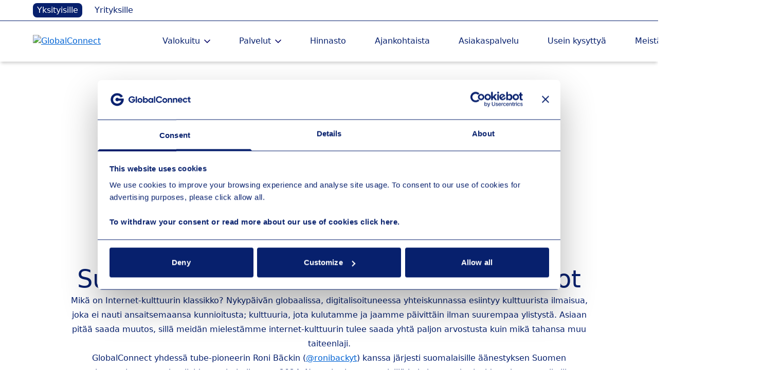

--- FILE ---
content_type: text/html; charset=UTF-8
request_url: https://globalconnect.fi/internet-kulttuurin-klassikot/
body_size: 13784
content:

<!DOCTYPE html>
<html lang="en-US">

<head>
	<meta name="facebook-domain-verification" content="loyia849wmq7b383o78upuyu4h71ht" />

<meta name="google-site-verification" content="A69LG49Ql19L_ho1S-PpEbjDUPyEL7EdgS4zqruEc24" />

<!-- Google Tag Manager -->
<script>(function(w,d,s,l,i){w[l]=w[l]||[];w[l].push({'gtm.start':
new Date().getTime(),event:'gtm.js'});var f=d.getElementsByTagName(s)[0],
j=d.createElement(s),dl=l!='dataLayer'?'&l='+l:'';j.async=true;j.src=
'https://www.googletagmanager.com/gtm.js?id='+i+dl;f.parentNode.insertBefore(j,f);
})(window,document,'script','dataLayer','GTM-PK49DFT');</script>
<!-- End Google Tag Manager -->

<!-- Google Tag Manager (noscript) -->
<noscript><iframe src="https://www.googletagmanager.com/ns.html?id=GTM-PK49DFT"
height="0" width="0" style="display:none;visibility:hidden"></iframe></noscript>
<!-- End Google Tag Manager (noscript) -->    <meta charset="UTF-8">
    <meta name="viewport" content="width=device-width, initial-scale=1">
    <link rel="profile" href="https://gmpg.org/xfn/11">
	<meta name='robots' content='index, follow, max-image-preview:large, max-snippet:-1, max-video-preview:-1' />
	<style>img:is([sizes="auto" i], [sizes^="auto," i]) { contain-intrinsic-size: 3000px 1500px }</style>
	
	<!-- This site is optimized with the Yoast SEO plugin v25.9 - https://yoast.com/wordpress/plugins/seo/ -->
	<title>Suomalaisen internet-kulttuurin klassikot - GlobalConnect Finland</title>
	<meta name="description" content="Muistatko nämä? GlobalConnect kokoaa internetin ikonisimmat meemit, videot ja ilmiöt yhteen paikkaan. Hyvää nostalgiaa!" />
	<link rel="canonical" href="https://globalconnect.fi/internet-kulttuurin-klassikot/" />
	<meta property="og:locale" content="en_US" />
	<meta property="og:type" content="article" />
	<meta property="og:title" content="Suomalaisen internet-kulttuurin klassikot - GlobalConnect Finland" />
	<meta property="og:description" content="Muistatko nämä? GlobalConnect kokoaa internetin ikonisimmat meemit, videot ja ilmiöt yhteen paikkaan. Hyvää nostalgiaa!" />
	<meta property="og:url" content="https://globalconnect.fi/internet-kulttuurin-klassikot/" />
	<meta property="og:site_name" content="GlobalConnect Finland" />
	<meta property="article:published_time" content="2024-03-12T09:50:54+00:00" />
	<meta property="article:modified_time" content="2025-04-15T10:48:24+00:00" />
	<meta property="og:image" content="https://cms.globalconnect.net/app/uploads/sites/2/2024/01/internetkulturminne_monument_fi.jpg" />
	<meta property="og:image:width" content="1200" />
	<meta property="og:image:height" content="645" />
	<meta property="og:image:type" content="image/jpeg" />
	<meta name="author" content="runlok" />
	<meta name="twitter:card" content="summary_large_image" />
	<meta name="twitter:label1" content="Written by" />
	<meta name="twitter:data1" content="runlok" />
	<meta name="twitter:label2" content="Est. reading time" />
	<meta name="twitter:data2" content="2 minutes" />
	<script type="application/ld+json" class="yoast-schema-graph">{"@context":"https://schema.org","@graph":[{"@type":"Article","@id":"https://globalconnect.fi/internet-kulttuurin-klassikot/#article","isPartOf":{"@id":"https://globalconnect.fi/internet-kulttuurin-klassikot/"},"author":{"name":"runlok","@id":"https://globalconnect.fi/#/schema/person/0c1d4c82e98edd18c5992ba3381bed58"},"headline":"Suomalaisen internet-kulttuurin klassikot","datePublished":"2024-03-12T09:50:54+00:00","dateModified":"2025-04-15T10:48:24+00:00","mainEntityOfPage":{"@id":"https://globalconnect.fi/internet-kulttuurin-klassikot/"},"wordCount":219,"publisher":{"@id":"https://globalconnect.fi/#organization"},"image":{"@id":"https://globalconnect.fi/internet-kulttuurin-klassikot/#primaryimage"},"thumbnailUrl":"https://cms.globalconnect.net/app/uploads/sites/2/2024/01/internetkulturminne_monument_fi.jpg","inLanguage":"en-US"},{"@type":"WebPage","@id":"https://globalconnect.fi/internet-kulttuurin-klassikot/","url":"https://globalconnect.fi/internet-kulttuurin-klassikot/","name":"Suomalaisen internet-kulttuurin klassikot - GlobalConnect Finland","isPartOf":{"@id":"https://globalconnect.fi/#website"},"primaryImageOfPage":{"@id":"https://globalconnect.fi/internet-kulttuurin-klassikot/#primaryimage"},"image":{"@id":"https://globalconnect.fi/internet-kulttuurin-klassikot/#primaryimage"},"thumbnailUrl":"https://cms.globalconnect.net/app/uploads/sites/2/2024/01/internetkulturminne_monument_fi.jpg","datePublished":"2024-03-12T09:50:54+00:00","dateModified":"2025-04-15T10:48:24+00:00","description":"Muistatko nämä? GlobalConnect kokoaa internetin ikonisimmat meemit, videot ja ilmiöt yhteen paikkaan. Hyvää nostalgiaa!","breadcrumb":{"@id":"https://globalconnect.fi/internet-kulttuurin-klassikot/#breadcrumb"},"inLanguage":"en-US","potentialAction":[{"@type":"ReadAction","target":["https://globalconnect.fi/internet-kulttuurin-klassikot/"]}]},{"@type":"ImageObject","inLanguage":"en-US","@id":"https://globalconnect.fi/internet-kulttuurin-klassikot/#primaryimage","url":"https://cms.globalconnect.net/app/uploads/sites/2/2024/01/internetkulturminne_monument_fi.jpg","contentUrl":"https://cms.globalconnect.net/app/uploads/sites/2/2024/01/internetkulturminne_monument_fi.jpg","width":1200,"height":645},{"@type":"BreadcrumbList","@id":"https://globalconnect.fi/internet-kulttuurin-klassikot/#breadcrumb","itemListElement":[{"@type":"ListItem","position":1,"name":"Home","item":"https://globalconnect.fi/"},{"@type":"ListItem","position":2,"name":"Meemikisa","item":"https://globalconnect.fi/?page_id=3530"},{"@type":"ListItem","position":3,"name":"Suomalaisen internet-kulttuurin klassikot"}]},{"@type":"WebSite","@id":"https://globalconnect.fi/#website","url":"https://globalconnect.fi/","name":"GlobalConnect Finland","description":"Avoin valokuituyhteys kotiin","publisher":{"@id":"https://globalconnect.fi/#organization"},"alternateName":"GlobalConnect","potentialAction":[{"@type":"SearchAction","target":{"@type":"EntryPoint","urlTemplate":"https://globalconnect.fi/?s={search_term_string}"},"query-input":{"@type":"PropertyValueSpecification","valueRequired":true,"valueName":"search_term_string"}}],"inLanguage":"en-US"},{"@type":"Organization","@id":"https://globalconnect.fi/#organization","name":"GlobalConnect Finland","url":"https://globalconnect.fi/","logo":{"@type":"ImageObject","inLanguage":"en-US","@id":"https://globalconnect.fi/#/schema/logo/image/","url":"https://cms.globalconnect.net/app/uploads/sites/2/2023/10/GC_logo_horizontal_blue.png","contentUrl":"https://cms.globalconnect.net/app/uploads/sites/2/2023/10/GC_logo_horizontal_blue.png","width":1000,"height":163,"caption":"GlobalConnect Finland"},"image":{"@id":"https://globalconnect.fi/#/schema/logo/image/"}},{"@type":"Person","@id":"https://globalconnect.fi/#/schema/person/0c1d4c82e98edd18c5992ba3381bed58","name":"runlok","image":{"@type":"ImageObject","inLanguage":"en-US","@id":"https://globalconnect.fi/#/schema/person/image/","url":"https://secure.gravatar.com/avatar/75e14291d16173b3a064ab88161a0cbc47ed46357d941f36d4798c7152b5d058?s=96&d=mm&r=g","contentUrl":"https://secure.gravatar.com/avatar/75e14291d16173b3a064ab88161a0cbc47ed46357d941f36d4798c7152b5d058?s=96&d=mm&r=g","caption":"runlok"}}]}</script>
	<!-- / Yoast SEO plugin. -->


<script type="text/javascript">
/* <![CDATA[ */
window._wpemojiSettings = {"baseUrl":"https:\/\/s.w.org\/images\/core\/emoji\/15.1.0\/72x72\/","ext":".png","svgUrl":"https:\/\/s.w.org\/images\/core\/emoji\/15.1.0\/svg\/","svgExt":".svg","source":{"concatemoji":"https:\/\/globalconnect.fi\/wp\/wp-includes\/js\/wp-emoji-release.min.js?ver=6.8.1"}};
/*! This file is auto-generated */
!function(i,n){var o,s,e;function c(e){try{var t={supportTests:e,timestamp:(new Date).valueOf()};sessionStorage.setItem(o,JSON.stringify(t))}catch(e){}}function p(e,t,n){e.clearRect(0,0,e.canvas.width,e.canvas.height),e.fillText(t,0,0);var t=new Uint32Array(e.getImageData(0,0,e.canvas.width,e.canvas.height).data),r=(e.clearRect(0,0,e.canvas.width,e.canvas.height),e.fillText(n,0,0),new Uint32Array(e.getImageData(0,0,e.canvas.width,e.canvas.height).data));return t.every(function(e,t){return e===r[t]})}function u(e,t,n){switch(t){case"flag":return n(e,"\ud83c\udff3\ufe0f\u200d\u26a7\ufe0f","\ud83c\udff3\ufe0f\u200b\u26a7\ufe0f")?!1:!n(e,"\ud83c\uddfa\ud83c\uddf3","\ud83c\uddfa\u200b\ud83c\uddf3")&&!n(e,"\ud83c\udff4\udb40\udc67\udb40\udc62\udb40\udc65\udb40\udc6e\udb40\udc67\udb40\udc7f","\ud83c\udff4\u200b\udb40\udc67\u200b\udb40\udc62\u200b\udb40\udc65\u200b\udb40\udc6e\u200b\udb40\udc67\u200b\udb40\udc7f");case"emoji":return!n(e,"\ud83d\udc26\u200d\ud83d\udd25","\ud83d\udc26\u200b\ud83d\udd25")}return!1}function f(e,t,n){var r="undefined"!=typeof WorkerGlobalScope&&self instanceof WorkerGlobalScope?new OffscreenCanvas(300,150):i.createElement("canvas"),a=r.getContext("2d",{willReadFrequently:!0}),o=(a.textBaseline="top",a.font="600 32px Arial",{});return e.forEach(function(e){o[e]=t(a,e,n)}),o}function t(e){var t=i.createElement("script");t.src=e,t.defer=!0,i.head.appendChild(t)}"undefined"!=typeof Promise&&(o="wpEmojiSettingsSupports",s=["flag","emoji"],n.supports={everything:!0,everythingExceptFlag:!0},e=new Promise(function(e){i.addEventListener("DOMContentLoaded",e,{once:!0})}),new Promise(function(t){var n=function(){try{var e=JSON.parse(sessionStorage.getItem(o));if("object"==typeof e&&"number"==typeof e.timestamp&&(new Date).valueOf()<e.timestamp+604800&&"object"==typeof e.supportTests)return e.supportTests}catch(e){}return null}();if(!n){if("undefined"!=typeof Worker&&"undefined"!=typeof OffscreenCanvas&&"undefined"!=typeof URL&&URL.createObjectURL&&"undefined"!=typeof Blob)try{var e="postMessage("+f.toString()+"("+[JSON.stringify(s),u.toString(),p.toString()].join(",")+"));",r=new Blob([e],{type:"text/javascript"}),a=new Worker(URL.createObjectURL(r),{name:"wpTestEmojiSupports"});return void(a.onmessage=function(e){c(n=e.data),a.terminate(),t(n)})}catch(e){}c(n=f(s,u,p))}t(n)}).then(function(e){for(var t in e)n.supports[t]=e[t],n.supports.everything=n.supports.everything&&n.supports[t],"flag"!==t&&(n.supports.everythingExceptFlag=n.supports.everythingExceptFlag&&n.supports[t]);n.supports.everythingExceptFlag=n.supports.everythingExceptFlag&&!n.supports.flag,n.DOMReady=!1,n.readyCallback=function(){n.DOMReady=!0}}).then(function(){return e}).then(function(){var e;n.supports.everything||(n.readyCallback(),(e=n.source||{}).concatemoji?t(e.concatemoji):e.wpemoji&&e.twemoji&&(t(e.twemoji),t(e.wpemoji)))}))}((window,document),window._wpemojiSettings);
/* ]]> */
</script>
<style id='wp-emoji-styles-inline-css' type='text/css'>

	img.wp-smiley, img.emoji {
		display: inline !important;
		border: none !important;
		box-shadow: none !important;
		height: 1em !important;
		width: 1em !important;
		margin: 0 0.07em !important;
		vertical-align: -0.1em !important;
		background: none !important;
		padding: 0 !important;
	}
</style>
<link rel='stylesheet' id='wp-block-library-css' href='https://globalconnect.fi/wp/wp-includes/css/dist/block-library/style.min.css?ver=6.8.1' type='text/css' media='all' />
<style id='classic-theme-styles-inline-css' type='text/css'>
/*! This file is auto-generated */
.wp-block-button__link{color:#fff;background-color:#32373c;border-radius:9999px;box-shadow:none;text-decoration:none;padding:calc(.667em + 2px) calc(1.333em + 2px);font-size:1.125em}.wp-block-file__button{background:#32373c;color:#fff;text-decoration:none}
</style>
<style id='gc-gc-contact-style-inline-css' type='text/css'>
.wp-block-gc-gc-contact{position:relative;display:flex;flex-direction:column;gap:24px}.wp-block-gc-gc-contact--disabled:before{content:"";position:absolute;top:0;left:0;right:0;bottom:0;background:rgba(255,255,255,.4);z-index:100}.wp-block-gc-gc-contact .gc-gc-contact-c-inner-blocks{display:flex;flex-direction:column;gap:24px}.wp-block-gc-gc-contact .gc-gc-contact-c-label{display:block;position:relative;display:flex;flex-direction:column;gap:5px}.wp-block-gc-gc-contact .gc-gc-contact-c-label__label{display:block;color:#07206d;font-size:16px;font-weight:450;line-height:22.4px}.wp-block-gc-gc-contact .gc-gc-contact-c-label__edit-overlay{position:absolute;top:0;left:0;right:0;bottom:0}.wp-block-gc-gc-contact .gc-gc-contact-c-text-input{background-color:#fff;border:1px solid rgba(7,32,109,.32);border-radius:30px;padding:10px 20px}.wp-block-gc-gc-contact .gc-gc-contact-c-textarea{border:1px solid rgba(7,32,109,.32);border-radius:30px;padding:10px 20px;height:150px}.wp-block-gc-gc-contact .gc-gc-contact-c-select{-webkit-appearance:none;-moz-appearance:none;appearance:none;border-radius:30px;padding:10px 20px;background-color:#fff;border-color:rgba(7,32,109,.32);background-image:url("data:image/svg+xml,%3csvg xmlns=%27http://www.w3.org/2000/svg%27 fill=%27none%27 viewBox=%270 0 20 20%27%3e%3cpath stroke=%27rgba%287, 32, 109, 0.32%29%27 stroke-linecap=%27round%27 stroke-linejoin=%27round%27 stroke-width=%271.5%27 d=%27M6 8l4 4 4-4%27/%3e%3c/svg%3e");background-position:right .5rem center;background-repeat:no-repeat;background-size:1.5em 1.5em;padding-right:2.5rem}.wp-block-gc-gc-contact .gc-gc-contact-c-checkbox{-webkit-appearance:none;-moz-appearance:none;appearance:none;padding:0;display:inline-block;vertical-align:middle;background-origin:border-box;-webkit-user-select:none;-moz-user-select:none;user-select:none;flex-shrink:0;height:24px;width:24px;color:#07206d;background-color:#fff;border-color:#07206d;border-width:2px;border-style:solid;border-radius:5px}.wp-block-gc-gc-contact .gc-gc-contact-c-checkbox:checked{background-image:url("data:image/svg+xml,%3csvg viewBox=%270 0 16 16%27 fill=%27white%27 xmlns=%27http://www.w3.org/2000/svg%27%3e%3cpath d=%27M12.207 4.793a1 1 0 010 1.414l-5 5a1 1 0 01-1.414 0l-2-2a1 1 0 011.414-1.414L6.5 9.086l4.293-4.293a1 1 0 011.414 0z%27/%3e%3c/svg%3e");border-color:rgba(0,0,0,0);background-color:currentColor;background-size:100% 100%;background-position:center;background-repeat:no-repeat}.wp-block-gc-gc-contact .gc-gc-contact-c-accept-input{position:relative;display:flex;align-items:center;-moz-column-gap:10px;column-gap:10px;color:#07206d}.wp-block-gc-gc-contact .gc-gc-contact-c-button{display:flex;max-width:400px;width:100%;padding:15px 30px;justify-content:center;align-items:center;gap:10px;border:1px solid rgba(0,0,0,0);border-radius:9999px;background:#07206d;color:#fff;margin:0 auto}.wp-block-gc-gc-contact .gc-gc-contact-c-modal{z-index:200;position:absolute;background:#fff;border-radius:30px;box-shadow:rgba(7,32,109,.4) 0px 10px 15px -3px,rgba(7,32,109,.4) 0px 4px 6px -4px;padding:1rem;min-width:250px;max-width:100%;width:-moz-fit-content;width:fit-content;left:50%;top:50%;transform:translate(-50%, -50%);display:flex;flex-direction:column;gap:24px;border:4px solid rgba(0,0,0,0)}.wp-block-gc-gc-contact .gc-gc-contact-c-modal__inner{display:flex;flex-direction:row;gap:24px;align-items:center}.wp-block-gc-gc-contact .gc-gc-contact-c-modal__icon{flex-shrink:0}.wp-block-gc-gc-contact .gc-gc-contact-c-modal__icon__spinning-icon{animation:gc-gc-contact-spin-animation 3s steps(8) infinite}.wp-block-gc-gc-contact .gc-gc-contact-c-modal__body{flex-grow:1;display:flex;flex-direction:column;gap:12px}.wp-block-gc-gc-contact .gc-gc-contact-c-modal__body *{margin:0}.wp-block-gc-gc-contact .gc-gc-contact-c-modal__title{font-size:1.4rem;margin:0}.wp-block-gc-gc-contact .gc-gc-contact-c-modal__close-button{display:flex;max-width:200px;width:100%;padding:15px 30px;justify-content:center;align-items:center;gap:10px;border:1px solid rgba(0,0,0,0);border-radius:9999px;background:#07206d;color:#fff;margin:0 auto}.wp-block-gc-gc-contact .gc-gc-contact-c-modal--success svg{color:#052e16}.wp-block-gc-gc-contact .gc-gc-contact-c-modal--error svg{color:#7f1d1d}@keyframes gc-gc-contact-spin-animation{to{transform:rotate(1turn)}}

</style>
<style id='global-styles-inline-css' type='text/css'>
:root{--wp--preset--aspect-ratio--square: 1;--wp--preset--aspect-ratio--4-3: 4/3;--wp--preset--aspect-ratio--3-4: 3/4;--wp--preset--aspect-ratio--3-2: 3/2;--wp--preset--aspect-ratio--2-3: 2/3;--wp--preset--aspect-ratio--16-9: 16/9;--wp--preset--aspect-ratio--9-16: 9/16;--wp--preset--color--black: #000000;--wp--preset--color--cyan-bluish-gray: #abb8c3;--wp--preset--color--white: #ffffff;--wp--preset--color--pale-pink: #f78da7;--wp--preset--color--vivid-red: #cf2e2e;--wp--preset--color--luminous-vivid-orange: #ff6900;--wp--preset--color--luminous-vivid-amber: #fcb900;--wp--preset--color--light-green-cyan: #7bdcb5;--wp--preset--color--vivid-green-cyan: #00d084;--wp--preset--color--pale-cyan-blue: #8ed1fc;--wp--preset--color--vivid-cyan-blue: #0693e3;--wp--preset--color--vivid-purple: #9b51e0;--wp--preset--gradient--vivid-cyan-blue-to-vivid-purple: linear-gradient(135deg,rgba(6,147,227,1) 0%,rgb(155,81,224) 100%);--wp--preset--gradient--light-green-cyan-to-vivid-green-cyan: linear-gradient(135deg,rgb(122,220,180) 0%,rgb(0,208,130) 100%);--wp--preset--gradient--luminous-vivid-amber-to-luminous-vivid-orange: linear-gradient(135deg,rgba(252,185,0,1) 0%,rgba(255,105,0,1) 100%);--wp--preset--gradient--luminous-vivid-orange-to-vivid-red: linear-gradient(135deg,rgba(255,105,0,1) 0%,rgb(207,46,46) 100%);--wp--preset--gradient--very-light-gray-to-cyan-bluish-gray: linear-gradient(135deg,rgb(238,238,238) 0%,rgb(169,184,195) 100%);--wp--preset--gradient--cool-to-warm-spectrum: linear-gradient(135deg,rgb(74,234,220) 0%,rgb(151,120,209) 20%,rgb(207,42,186) 40%,rgb(238,44,130) 60%,rgb(251,105,98) 80%,rgb(254,248,76) 100%);--wp--preset--gradient--blush-light-purple: linear-gradient(135deg,rgb(255,206,236) 0%,rgb(152,150,240) 100%);--wp--preset--gradient--blush-bordeaux: linear-gradient(135deg,rgb(254,205,165) 0%,rgb(254,45,45) 50%,rgb(107,0,62) 100%);--wp--preset--gradient--luminous-dusk: linear-gradient(135deg,rgb(255,203,112) 0%,rgb(199,81,192) 50%,rgb(65,88,208) 100%);--wp--preset--gradient--pale-ocean: linear-gradient(135deg,rgb(255,245,203) 0%,rgb(182,227,212) 50%,rgb(51,167,181) 100%);--wp--preset--gradient--electric-grass: linear-gradient(135deg,rgb(202,248,128) 0%,rgb(113,206,126) 100%);--wp--preset--gradient--midnight: linear-gradient(135deg,rgb(2,3,129) 0%,rgb(40,116,252) 100%);--wp--preset--font-size--small: 13px;--wp--preset--font-size--medium: 20px;--wp--preset--font-size--large: 36px;--wp--preset--font-size--x-large: 42px;--wp--preset--spacing--20: 0.44rem;--wp--preset--spacing--30: 0.67rem;--wp--preset--spacing--40: 1rem;--wp--preset--spacing--50: 1.5rem;--wp--preset--spacing--60: 2.25rem;--wp--preset--spacing--70: 3.38rem;--wp--preset--spacing--80: 5.06rem;--wp--preset--shadow--natural: 6px 6px 9px rgba(0, 0, 0, 0.2);--wp--preset--shadow--deep: 12px 12px 50px rgba(0, 0, 0, 0.4);--wp--preset--shadow--sharp: 6px 6px 0px rgba(0, 0, 0, 0.2);--wp--preset--shadow--outlined: 6px 6px 0px -3px rgba(255, 255, 255, 1), 6px 6px rgba(0, 0, 0, 1);--wp--preset--shadow--crisp: 6px 6px 0px rgba(0, 0, 0, 1);}:where(.is-layout-flex){gap: 0.5em;}:where(.is-layout-grid){gap: 0.5em;}body .is-layout-flex{display: flex;}.is-layout-flex{flex-wrap: wrap;align-items: center;}.is-layout-flex > :is(*, div){margin: 0;}body .is-layout-grid{display: grid;}.is-layout-grid > :is(*, div){margin: 0;}:where(.wp-block-columns.is-layout-flex){gap: 2em;}:where(.wp-block-columns.is-layout-grid){gap: 2em;}:where(.wp-block-post-template.is-layout-flex){gap: 1.25em;}:where(.wp-block-post-template.is-layout-grid){gap: 1.25em;}.has-black-color{color: var(--wp--preset--color--black) !important;}.has-cyan-bluish-gray-color{color: var(--wp--preset--color--cyan-bluish-gray) !important;}.has-white-color{color: var(--wp--preset--color--white) !important;}.has-pale-pink-color{color: var(--wp--preset--color--pale-pink) !important;}.has-vivid-red-color{color: var(--wp--preset--color--vivid-red) !important;}.has-luminous-vivid-orange-color{color: var(--wp--preset--color--luminous-vivid-orange) !important;}.has-luminous-vivid-amber-color{color: var(--wp--preset--color--luminous-vivid-amber) !important;}.has-light-green-cyan-color{color: var(--wp--preset--color--light-green-cyan) !important;}.has-vivid-green-cyan-color{color: var(--wp--preset--color--vivid-green-cyan) !important;}.has-pale-cyan-blue-color{color: var(--wp--preset--color--pale-cyan-blue) !important;}.has-vivid-cyan-blue-color{color: var(--wp--preset--color--vivid-cyan-blue) !important;}.has-vivid-purple-color{color: var(--wp--preset--color--vivid-purple) !important;}.has-black-background-color{background-color: var(--wp--preset--color--black) !important;}.has-cyan-bluish-gray-background-color{background-color: var(--wp--preset--color--cyan-bluish-gray) !important;}.has-white-background-color{background-color: var(--wp--preset--color--white) !important;}.has-pale-pink-background-color{background-color: var(--wp--preset--color--pale-pink) !important;}.has-vivid-red-background-color{background-color: var(--wp--preset--color--vivid-red) !important;}.has-luminous-vivid-orange-background-color{background-color: var(--wp--preset--color--luminous-vivid-orange) !important;}.has-luminous-vivid-amber-background-color{background-color: var(--wp--preset--color--luminous-vivid-amber) !important;}.has-light-green-cyan-background-color{background-color: var(--wp--preset--color--light-green-cyan) !important;}.has-vivid-green-cyan-background-color{background-color: var(--wp--preset--color--vivid-green-cyan) !important;}.has-pale-cyan-blue-background-color{background-color: var(--wp--preset--color--pale-cyan-blue) !important;}.has-vivid-cyan-blue-background-color{background-color: var(--wp--preset--color--vivid-cyan-blue) !important;}.has-vivid-purple-background-color{background-color: var(--wp--preset--color--vivid-purple) !important;}.has-black-border-color{border-color: var(--wp--preset--color--black) !important;}.has-cyan-bluish-gray-border-color{border-color: var(--wp--preset--color--cyan-bluish-gray) !important;}.has-white-border-color{border-color: var(--wp--preset--color--white) !important;}.has-pale-pink-border-color{border-color: var(--wp--preset--color--pale-pink) !important;}.has-vivid-red-border-color{border-color: var(--wp--preset--color--vivid-red) !important;}.has-luminous-vivid-orange-border-color{border-color: var(--wp--preset--color--luminous-vivid-orange) !important;}.has-luminous-vivid-amber-border-color{border-color: var(--wp--preset--color--luminous-vivid-amber) !important;}.has-light-green-cyan-border-color{border-color: var(--wp--preset--color--light-green-cyan) !important;}.has-vivid-green-cyan-border-color{border-color: var(--wp--preset--color--vivid-green-cyan) !important;}.has-pale-cyan-blue-border-color{border-color: var(--wp--preset--color--pale-cyan-blue) !important;}.has-vivid-cyan-blue-border-color{border-color: var(--wp--preset--color--vivid-cyan-blue) !important;}.has-vivid-purple-border-color{border-color: var(--wp--preset--color--vivid-purple) !important;}.has-vivid-cyan-blue-to-vivid-purple-gradient-background{background: var(--wp--preset--gradient--vivid-cyan-blue-to-vivid-purple) !important;}.has-light-green-cyan-to-vivid-green-cyan-gradient-background{background: var(--wp--preset--gradient--light-green-cyan-to-vivid-green-cyan) !important;}.has-luminous-vivid-amber-to-luminous-vivid-orange-gradient-background{background: var(--wp--preset--gradient--luminous-vivid-amber-to-luminous-vivid-orange) !important;}.has-luminous-vivid-orange-to-vivid-red-gradient-background{background: var(--wp--preset--gradient--luminous-vivid-orange-to-vivid-red) !important;}.has-very-light-gray-to-cyan-bluish-gray-gradient-background{background: var(--wp--preset--gradient--very-light-gray-to-cyan-bluish-gray) !important;}.has-cool-to-warm-spectrum-gradient-background{background: var(--wp--preset--gradient--cool-to-warm-spectrum) !important;}.has-blush-light-purple-gradient-background{background: var(--wp--preset--gradient--blush-light-purple) !important;}.has-blush-bordeaux-gradient-background{background: var(--wp--preset--gradient--blush-bordeaux) !important;}.has-luminous-dusk-gradient-background{background: var(--wp--preset--gradient--luminous-dusk) !important;}.has-pale-ocean-gradient-background{background: var(--wp--preset--gradient--pale-ocean) !important;}.has-electric-grass-gradient-background{background: var(--wp--preset--gradient--electric-grass) !important;}.has-midnight-gradient-background{background: var(--wp--preset--gradient--midnight) !important;}.has-small-font-size{font-size: var(--wp--preset--font-size--small) !important;}.has-medium-font-size{font-size: var(--wp--preset--font-size--medium) !important;}.has-large-font-size{font-size: var(--wp--preset--font-size--large) !important;}.has-x-large-font-size{font-size: var(--wp--preset--font-size--x-large) !important;}
:where(.wp-block-post-template.is-layout-flex){gap: 1.25em;}:where(.wp-block-post-template.is-layout-grid){gap: 1.25em;}
:where(.wp-block-columns.is-layout-flex){gap: 2em;}:where(.wp-block-columns.is-layout-grid){gap: 2em;}
:root :where(.wp-block-pullquote){font-size: 1.5em;line-height: 1.6;}
</style>
<link rel='stylesheet' id='gc-operational-information-v2-styles-css' href='https://cms.globalconnect.net/app/plugins/gc-operational-information-plugin-v2/public/css/gc-operational-information-v2.css?ver=1.0.0' type='text/css' media='all' />
<link rel='stylesheet' id='gc_style-css' href='https://cms.globalconnect.net/app/themes/gc-uno-web-v2/resources/css/dist/main.css?ver=6.8.1' type='text/css' media='all' />
<script type="text/javascript" src="https://globalconnect.fi/wp/wp-includes/js/jquery/jquery.min.js?ver=3.7.1" id="jquery-core-js"></script>
<script type="text/javascript" src="https://globalconnect.fi/wp/wp-includes/js/jquery/jquery-migrate.min.js?ver=3.4.1" id="jquery-migrate-js"></script>
<script type="text/javascript" src="https://cms.globalconnect.net/app/plugins/gc-operational-information-plugin-v2/public/js/gc-operational-information-v2.js?ver=1.0.0" id="gc-operational-information-v2-scripts-js" defer="defer" data-wp-strategy="defer"></script>
<script type="text/javascript" defer src="https://cms.globalconnect.net/app/themes/gc-uno-web-v2/resources/js/dist/app.js?ver=6.8.1" id="gc_script-js"></script>
<link rel="https://api.w.org/" href="https://globalconnect.fi/wp-json/" /><link rel="alternate" title="JSON" type="application/json" href="https://globalconnect.fi/wp-json/wp/v2/posts/1716" /><link rel="EditURI" type="application/rsd+xml" title="RSD" href="https://globalconnect.fi/wp/xmlrpc.php?rsd" />
<meta name="generator" content="WordPress 6.8.1" />
<link rel='shortlink' href='https://globalconnect.fi/?p=1716' />
<link rel="alternate" title="oEmbed (JSON)" type="application/json+oembed" href="https://globalconnect.fi/wp-json/oembed/1.0/embed?url=https%3A%2F%2Fglobalconnect.fi%2Finternet-kulttuurin-klassikot%2F" />
<link rel="alternate" title="oEmbed (XML)" type="text/xml+oembed" href="https://globalconnect.fi/wp-json/oembed/1.0/embed?url=https%3A%2F%2Fglobalconnect.fi%2Finternet-kulttuurin-klassikot%2F&#038;format=xml" />
<link rel="icon" href="https://cms.globalconnect.net/app/uploads/sites/2/2023/06/gc-logo-symbol-blue-150x150.png" sizes="32x32" />
<link rel="icon" href="https://cms.globalconnect.net/app/uploads/sites/2/2023/06/gc-logo-symbol-blue.png" sizes="192x192" />
<link rel="apple-touch-icon" href="https://cms.globalconnect.net/app/uploads/sites/2/2023/06/gc-logo-symbol-blue.png" />
<meta name="msapplication-TileImage" content="https://cms.globalconnect.net/app/uploads/sites/2/2023/06/gc-logo-symbol-blue.png" />
</head>

<header id="header-container" class="relative w-full flex flex-col z-10">

    <div class="flex items-center w-full h-[40px] p-2 pl-4 lg:pl-16 border-b border-solid border-primary">
		<a id="top-menu-private" href="/" class="top-menu-link active">Yksityisille</a><a id="top-menu-company" href="https://yrityksille.globalconnect.fi/" class="top-menu-link ">Yrityksille</a><a id="top-menu-property-owner" href="" class="top-menu-link "></a>    </div>

    <div class="h-[80px] shadow-md px-4 lg:px-16 py-4">
        <div class="flex h-full justify-between items-center">
            <a href="/" class="flex items-center w-64">
				<img src="https://assets.ip-only.net/images/logos/gc-png/horizontal/gc-logo-hor-blue.png" alt="GlobalConnect" width="224" height="36" class="not-lazy object-contain" />            </a>
            <!-- Mobile menu -->
			
<div class="flex lg:hidden"><div id="hamburger-menu" class="lg:hidden hamburger-menu flex flex-col p-3"><span class="hamburger"></span><span class="hamburger"></span><span class="hamburger"></span></div><nav id="mobile-main-menu" class="fixed inset-y-0 right-0 z-50 w-full bg-white px-6 py-6 sm:max-w-sm sm:ring-1 sm:ring-gray-900/10"><div class="w-full flex flex-col"><div class="flex justify-end mr-4 my-4"><div id="close-main-menu-btn" class="close-btn active:animate-ping-fast"></div></div><ul id="header-main-menu" class="w-full flex flex-col items-start py-8 divide-y divide-primary/20"><li id="menu-item-1191" class="menu-item  noUnderline w-full px-3 py-2 hover:bg-primary-50 text-xl menu-item-has-children sub-menu-handle"><div class="flex items-center justify-between">Valokuitu<svg width="12" height="7" viewBox="0 0 12 7" fill="none" xmlns="http://www.w3.org/2000/svg" class="h-[20px] w-[20px] ml-auto"><path d="M1 1L5.99979 6L11 1" stroke="#000064" stroke-width="1.5" stroke-linecap="round" stroke-linejoin="round"></path></svg></div><ul class="sub-menu-container"><li id="menu-item-4156" class="menu-item  noUnderline w-full px-3 py-2 hover:bg-primary-50 text-xl"><a href="https://globalconnect.fi/avoin-valokuitu/" class="flex w-full h-full text-primary no-underline">Avoin valokuitu</a></li><li id="menu-item-865" class="menu-item  noUnderline w-full px-3 py-2 hover:bg-primary-50 text-xl"><a href="https://globalconnect.fi/miksi-valita-valokuitu/" class="flex w-full h-full text-primary no-underline">Hyödyt</a></li><li id="menu-item-861" class="menu-item  noUnderline w-full px-3 py-2 hover:bg-primary-50 text-xl"><a href="https://globalconnect.fi/valokuidun-asennus/" class="flex w-full h-full text-primary no-underline">Prosessi</a></li><li id="menu-item-676" class="menu-item  noUnderline w-full px-3 py-2 hover:bg-primary-50 text-xl"><a href="https://globalconnect.fi/omakotitalot/" class="flex w-full h-full text-primary no-underline">Omakotitalot</a></li><li id="menu-item-698" class="menu-item  noUnderline w-full px-3 py-2 hover:bg-primary-50 text-xl"><a href="https://globalconnect.fi/taloyhtiot/" class="flex w-full h-full text-primary no-underline">Taloyhtiöt</a></li><li id="menu-item-1033" class="menu-item  noUnderline w-full px-3 py-2 hover:bg-primary-50 text-xl"><a href="https://portal.onefiber.fi/?_gl=1*bzegmr*_ga*MTYwMTQ2NDAyOS4xNjYzMDU0NDg3*_ga_W7LT3QPZ36*MTY5MzQ4NDMxMy4xNjMuMC4xNjkzNDg0MzEzLjAuMC4w*_fplc*aUJQT3ZpUVklMkZNTVdESllTVUhOdDFSTlBPRkVPN2JBd3JQcExxVTcxcEViVWlwbGFHU2hzOENJZWZYRU5oZU9GcnU4cFNteDFwMXFqY0x1Mk1ubThZSlNLZU1MWlJ0eGJhdzhhQ2VZOWVzVnFkQ0oxY2x1ZnFYMEEyYiUyQm5GQSUzRCUzRA.." class="flex w-full h-full text-primary no-underline">Tarkista saatavuus</a></li></ul></li><li id="menu-item-86" class="menu-item  noUnderline w-full px-3 py-2 hover:bg-primary-50 text-xl menu-item-has-children sub-menu-handle"><div class="flex items-center justify-between">Palvelut<svg width="12" height="7" viewBox="0 0 12 7" fill="none" xmlns="http://www.w3.org/2000/svg" class="h-[20px] w-[20px] ml-auto"><path d="M1 1L5.99979 6L11 1" stroke="#000064" stroke-width="1.5" stroke-linecap="round" stroke-linejoin="round"></path></svg></div><ul class="sub-menu-container"><li id="menu-item-609" class="menu-item  noUnderline w-full px-3 py-2 hover:bg-primary-50 text-xl"><a href="https://globalconnect.fi/netti/" class="flex w-full h-full text-primary no-underline">Nettipalvelut</a></li><li id="menu-item-608" class="menu-item  noUnderline w-full px-3 py-2 hover:bg-primary-50 text-xl"><a href="https://globalconnect.fi/tv-palvelut/" class="flex w-full h-full text-primary no-underline">TV-palvelut</a></li></ul></li><li id="menu-item-1831" class="menu-item  noUnderline w-full px-3 py-2 hover:bg-primary-50 text-xl"><a href="https://globalconnect.fi/valokuitu-hinta/" class="flex w-full h-full text-primary no-underline">Hinnasto</a></li><li id="menu-item-107" class="menu-item  noUnderline w-full px-3 py-2 hover:bg-primary-50 text-xl"><a href="https://globalconnect.fi/ajankohtaista/" class="flex w-full h-full text-primary no-underline">Ajankohtaista</a></li><li id="menu-item-1116" class="menu-item  noUnderline w-full px-3 py-2 hover:bg-primary-50 text-xl"><a href="https://globalconnect.fi/asiakaspalvelu/" class="flex w-full h-full text-primary no-underline">Asiakaspalvelu</a></li><li id="menu-item-1438" class="menu-item  noUnderline w-full px-3 py-2 hover:bg-primary-50 text-xl"><a href="https://globalconnect.fi/usein-kysytyt-kysymykset/" class="flex w-full h-full text-primary no-underline">Usein kysyttyä</a></li><li id="menu-item-2774" class="menu-item  noUnderline w-full px-3 py-2 hover:bg-primary-50 text-xl"><a href="https://globalconnect.fi/meista/" class="flex w-full h-full text-primary no-underline">Meistä</a></li><li id="menu-item-4218" class="menu-item  noUnderline w-full px-3 py-2 hover:bg-primary-50 text-xl"><a href="https://globalconnect.fi/tilaa-valokuitu/" class="flex w-full h-full text-primary no-underline">Tilaa valokuitu</a></li></ul></div></nav></div>            <!-- Desktop menu -->
			
<div class="hidden lg:flex w-full items-center bg-white">
	<nav class="h-full">
		<div class="hidden lg:flex w-full items-center bg-white"><nav class="h-full"><ul id="header-main-menu" class="flex h-full items-center"><li class="menu-item flex justify-center items-center p-1 mx-6 whitespace-nowrap rounded text-primary cursor-pointer underline-offset-4 transition duration-200 menu-item-has-children ">Valokuitu<svg width="12" height="7" viewBox="0 0 12 7" fill="none" xmlns="http://www.w3.org/2000/svg" class="ml-2">
                              <path d="M1 1L5.99979 6L11 1" stroke="#000064" stroke-width="1.5" stroke-linecap="round" stroke-linejoin="round"></path>
                          </svg><ul class="space-x-2 sub-menu-container"><li class="menu-item underline sub-menu-item noUnderline flex justify-center items-center p-1 mx-6 whitespace-nowrap rounded text-primary cursor-pointer underline-offset-4 transition duration-200 "><a href="https://globalconnect.fi/avoin-valokuitu/" class="text-primary items-center no-underline transition duration-200">Avoin valokuitu</a></li><li class="menu-item underline sub-menu-item noUnderline flex justify-center items-center p-1 mx-6 whitespace-nowrap rounded text-primary cursor-pointer underline-offset-4 transition duration-200 "><a href="https://globalconnect.fi/miksi-valita-valokuitu/" class="text-primary items-center no-underline transition duration-200">Hyödyt</a></li><li class="menu-item underline sub-menu-item noUnderline flex justify-center items-center p-1 mx-6 whitespace-nowrap rounded text-primary cursor-pointer underline-offset-4 transition duration-200 "><a href="https://globalconnect.fi/valokuidun-asennus/" class="text-primary items-center no-underline transition duration-200">Prosessi</a></li><li class="menu-item underline sub-menu-item noUnderline flex justify-center items-center p-1 mx-6 whitespace-nowrap rounded text-primary cursor-pointer underline-offset-4 transition duration-200 "><a href="https://globalconnect.fi/omakotitalot/" class="text-primary items-center no-underline transition duration-200">Omakotitalot</a></li><li class="menu-item underline sub-menu-item noUnderline flex justify-center items-center p-1 mx-6 whitespace-nowrap rounded text-primary cursor-pointer underline-offset-4 transition duration-200 "><a href="https://globalconnect.fi/taloyhtiot/" class="text-primary items-center no-underline transition duration-200">Taloyhtiöt</a></li><li class="menu-item underline sub-menu-item noUnderline flex justify-center items-center p-1 mx-6 whitespace-nowrap rounded text-primary cursor-pointer underline-offset-4 transition duration-200 "><a href="https://portal.onefiber.fi/?_gl=1*bzegmr*_ga*MTYwMTQ2NDAyOS4xNjYzMDU0NDg3*_ga_W7LT3QPZ36*MTY5MzQ4NDMxMy4xNjMuMC4xNjkzNDg0MzEzLjAuMC4w*_fplc*aUJQT3ZpUVklMkZNTVdESllTVUhOdDFSTlBPRkVPN2JBd3JQcExxVTcxcEViVWlwbGFHU2hzOENJZWZYRU5oZU9GcnU4cFNteDFwMXFqY0x1Mk1ubThZSlNLZU1MWlJ0eGJhdzhhQ2VZOWVzVnFkQ0oxY2x1ZnFYMEEyYiUyQm5GQSUzRCUzRA.." class="text-primary items-center no-underline transition duration-200">Tarkista saatavuus</a></li></ul></li><li class="menu-item flex justify-center items-center p-1 mx-6 whitespace-nowrap rounded text-primary cursor-pointer underline-offset-4 transition duration-200 menu-item-has-children ">Palvelut<svg width="12" height="7" viewBox="0 0 12 7" fill="none" xmlns="http://www.w3.org/2000/svg" class="ml-2">
                              <path d="M1 1L5.99979 6L11 1" stroke="#000064" stroke-width="1.5" stroke-linecap="round" stroke-linejoin="round"></path>
                          </svg><ul class="space-x-2 sub-menu-container"><li class="menu-item underline sub-menu-item noUnderline flex justify-center items-center p-1 mx-6 whitespace-nowrap rounded text-primary cursor-pointer underline-offset-4 transition duration-200 "><a href="https://globalconnect.fi/netti/" class="text-primary items-center no-underline transition duration-200">Nettipalvelut</a></li><li class="menu-item underline sub-menu-item noUnderline flex justify-center items-center p-1 mx-6 whitespace-nowrap rounded text-primary cursor-pointer underline-offset-4 transition duration-200 "><a href="https://globalconnect.fi/tv-palvelut/" class="text-primary items-center no-underline transition duration-200">TV-palvelut</a></li></ul></li><li class="menu-item flex justify-center items-center p-1 mx-6 whitespace-nowrap rounded text-primary cursor-pointer underline-offset-4 transition duration-200 "><a href="https://globalconnect.fi/valokuitu-hinta/" class="text-primary items-center no-underline transition duration-200">Hinnasto</a></li><li class="menu-item flex justify-center items-center p-1 mx-6 whitespace-nowrap rounded text-primary cursor-pointer underline-offset-4 transition duration-200 "><a href="https://globalconnect.fi/ajankohtaista/" class="text-primary items-center no-underline transition duration-200">Ajankohtaista</a></li><li class="menu-item flex justify-center items-center p-1 mx-6 whitespace-nowrap rounded text-primary cursor-pointer underline-offset-4 transition duration-200 "><a href="https://globalconnect.fi/asiakaspalvelu/" class="text-primary items-center no-underline transition duration-200">Asiakaspalvelu</a></li><li class="menu-item flex justify-center items-center p-1 mx-6 whitespace-nowrap rounded text-primary cursor-pointer underline-offset-4 transition duration-200 "><a href="https://globalconnect.fi/usein-kysytyt-kysymykset/" class="text-primary items-center no-underline transition duration-200">Usein kysyttyä</a></li><li class="menu-item flex justify-center items-center p-1 mx-6 whitespace-nowrap rounded text-primary cursor-pointer underline-offset-4 transition duration-200 "><a href="https://globalconnect.fi/meista/" class="text-primary items-center no-underline transition duration-200">Meistä</a></li><li class="menu-item flex justify-center items-center p-1 mx-6 whitespace-nowrap rounded text-primary cursor-pointer underline-offset-4 transition duration-200 "><a href="https://globalconnect.fi/tilaa-valokuitu/" class="text-primary items-center no-underline transition duration-200">Tilaa valokuitu</a></li></ul></nav></div>
			</nav>
</div>
        </div>
    </div>
    </header>

<body class="wp-singular post-template-default single single-post postid-1716 single-format-standard wp-theme-gc-uno-web-v2">
<main class="">
    <article class="container mx-auto py-5 px-3 lg:p-16 typography-style-default">
					                <div class="typography-style-default">
					<div class="wp-block-image">
<figure class="aligncenter size-large is-resized"><img fetchpriority="high" decoding="async" width="1024" height="686" src="https://cms.globalconnect.net/app/uploads/sites/2/2023/10/Plate-v4-1024x686.jpg" alt="" class="wp-image-1531" style="width:494px;height:undefinedpx" srcset="https://cms.globalconnect.net/app/uploads/sites/2/2023/10/Plate-v4-1024x686.jpg 1024w, https://cms.globalconnect.net/app/uploads/sites/2/2023/10/Plate-v4-300x201.jpg 300w, https://cms.globalconnect.net/app/uploads/sites/2/2023/10/Plate-v4-768x515.jpg 768w, https://cms.globalconnect.net/app/uploads/sites/2/2023/10/Plate-v4-18x12.jpg 18w, https://cms.globalconnect.net/app/uploads/sites/2/2023/10/Plate-v4.jpg 1500w" sizes="(max-width: 1024px) 100vw, 1024px" /></figure></div>


<div class="wp-block-columns is-layout-flex wp-container-core-columns-is-layout-9d6595d7 wp-block-columns-is-layout-flex">
<div class="wp-block-column is-layout-flow wp-block-column-is-layout-flow" style="flex-basis:5%">
<div style="height:164px" aria-hidden="true" class="wp-block-spacer"></div>
</div>



<div class="wp-block-column is-layout-flow wp-block-column-is-layout-flow">
<h2 class="wp-block-heading has-text-align-center wp-embed-aspect-4-3 wp-has-aspect-ratio">Suomalaisen internet-kulttuurin klassikot</h2>



<p class="has-text-align-center wp-embed-aspect-4-3 wp-has-aspect-ratio">Mikä on Internet-kulttuurin klassikko? Nykypäivän globaalissa, digitalisoituneessa yhteiskunnassa esiintyy kulttuurista ilmaisua, joka ei nauti ansaitsemaansa kunnioitusta; kulttuuria, jota kulutamme ja jaamme päivittäin ilman suurempaa ylistystä. Asiaan pitää saada muutos, sillä meidän mielestämme internet-kulttuurin tulee saada yhtä paljon arvostusta kuin mikä tahansa muu taiteenlaji.</p>



<p class="has-text-align-center">GlobalConnect yhdessä tube-pioneerin Roni Bäckin (<a href="https://www.instagram.com/ronibackyt/">@ronibackyt</a>) kanssa järjesti suomalaisille äänestyksen Suomen rakastetuimmasta viraalivideosta helmikuussa 2024. Nyt voittajat ovat selvillä ja kolmen voittajavideon kuvauspaikoille GlobalConnect pystyttää muistomerkit ikuistaen viraalikulttuurin klassikot.</p>



<figure class="wp-block-embed is-type-video is-provider-youtube wp-block-embed-youtube wp-embed-aspect-16-9 wp-has-aspect-ratio"><div class="wp-block-embed__wrapper" style="display: flex;justify-content: center;">
<iframe title="Suomalaisen internet-kulttuurin klassikoiden muistomerkit" width="500" height="281" src="https://www.youtube.com/embed/hbOfvppKU-A?feature=oembed" frameborder="0" allow="accelerometer; autoplay; clipboard-write; encrypted-media; gyroscope; picture-in-picture; web-share" referrerpolicy="strict-origin-when-cross-origin" allowfullscreen></iframe>
</div></figure>
</div>



<div class="wp-block-column is-layout-flow wp-block-column-is-layout-flow" style="flex-basis:5%">
<div style="height:164px" aria-hidden="true" class="wp-block-spacer"></div>
</div>
</div>


<div class="wp-block-image">
<figure class="aligncenter size-large is-resized"><img decoding="async" width="1024" height="550" src="https://cms.globalconnect.net/app/uploads/sites/2/2024/03/GlobalConnect-Internet-kulttuuri-Voittajat-etusivun-nosto-1-1024x550.jpg" alt="" class="wp-image-1958" style="width:631px;height:339px" srcset="https://cms.globalconnect.net/app/uploads/sites/2/2024/03/GlobalConnect-Internet-kulttuuri-Voittajat-etusivun-nosto-1-1024x550.jpg 1024w, https://cms.globalconnect.net/app/uploads/sites/2/2024/03/GlobalConnect-Internet-kulttuuri-Voittajat-etusivun-nosto-1-300x161.jpg 300w, https://cms.globalconnect.net/app/uploads/sites/2/2024/03/GlobalConnect-Internet-kulttuuri-Voittajat-etusivun-nosto-1-768x413.jpg 768w, https://cms.globalconnect.net/app/uploads/sites/2/2024/03/GlobalConnect-Internet-kulttuuri-Voittajat-etusivun-nosto-1-18x10.jpg 18w, https://cms.globalconnect.net/app/uploads/sites/2/2024/03/GlobalConnect-Internet-kulttuuri-Voittajat-etusivun-nosto-1.jpg 1200w" sizes="(max-width: 1024px) 100vw, 1024px" /></figure></div>


<h2 class="wp-block-heading has-text-align-center">Tässä on kolme voittajaa, joille pystytämme muistomerkit</h2>



<div class="wp-block-columns is-layout-flex wp-container-core-columns-is-layout-9d6595d7 wp-block-columns-is-layout-flex">
<div class="wp-block-column is-vertically-aligned-top is-layout-flow wp-block-column-is-layout-flow">
<figure class="wp-block-embed aligncenter is-type-video is-provider-youtube wp-block-embed-youtube wp-embed-aspect-16-9 wp-has-aspect-ratio"><div class="wp-block-embed__wrapper">
<iframe loading="lazy" title="Avantouintia henrin tapaan" width="500" height="281" src="https://www.youtube.com/embed/nWm6apd6mp8?feature=oembed" frameborder="0" allow="accelerometer; autoplay; clipboard-write; encrypted-media; gyroscope; picture-in-picture; web-share" referrerpolicy="strict-origin-when-cross-origin" allowfullscreen></iframe>
</div></figure>
</div>



<div class="wp-block-column is-layout-flow wp-block-column-is-layout-flow">
<h2 class="wp-block-heading">Ui juma</h2>



<p>Pyöräreissu päättyy kylmään lampeen ja voimasanoiltakaan ei säästytä.</p>
</div>
</div>



<div class="wp-block-columns is-layout-flex wp-container-core-columns-is-layout-9d6595d7 wp-block-columns-is-layout-flex">
<div class="wp-block-column is-layout-flow wp-block-column-is-layout-flow">
<p></p>



<h2 class="wp-block-heading">Kahen kilon siika</h2>



<p>Kahen kilon siika – YouTube-sensaatio, jossa videota kuvannut Tuoppi innostuu vilpittömästi koukkuun tarttuneesta valtavasta eväkkäästä.</p>
</div>



<div class="wp-block-column is-layout-flow wp-block-column-is-layout-flow">
<figure class="wp-block-embed aligncenter is-type-video is-provider-youtube wp-block-embed-youtube wp-embed-aspect-4-3 wp-has-aspect-ratio"><div class="wp-block-embed__wrapper">
<iframe loading="lazy" title="Kahden kilon siika" width="500" height="375" src="https://www.youtube.com/embed/SlIw7GiHUkc?feature=oembed" frameborder="0" allow="accelerometer; autoplay; clipboard-write; encrypted-media; gyroscope; picture-in-picture; web-share" referrerpolicy="strict-origin-when-cross-origin" allowfullscreen></iframe>
</div></figure>
</div>
</div>



<div class="wp-block-columns is-layout-flex wp-container-core-columns-is-layout-9d6595d7 wp-block-columns-is-layout-flex">
<div class="wp-block-column is-vertically-aligned-top is-layout-flow wp-block-column-is-layout-flow">
<figure class="wp-block-embed is-type-video is-provider-youtube wp-block-embed-youtube wp-embed-aspect-4-3 wp-has-aspect-ratio"><div class="wp-block-embed__wrapper">
<iframe loading="lazy" title="Re: Mtv3 Voittopotin juontajalla huono päivä!" width="500" height="375" src="https://www.youtube.com/embed/rJrEe8_gi64?feature=oembed" frameborder="0" allow="accelerometer; autoplay; clipboard-write; encrypted-media; gyroscope; picture-in-picture; web-share" referrerpolicy="strict-origin-when-cross-origin" allowfullscreen></iframe>
</div></figure>
</div>



<div class="wp-block-column is-layout-flow wp-block-column-is-layout-flow">
<p></p>



<h2 class="wp-block-heading">Puuhöylä</h2>



<p>Puuhöylä-sanonta on peräisin television Voittopotti-tietokilpailusta ja siitä on tullut internetissä leviävä meemi. Tony Hällfors saa kovasanaista palautetta kisan osallistujalta.</p>
</div>
</div>



<div style="height:67px" aria-hidden="true" class="wp-block-spacer"></div>



<div class="wp-block-columns is-layout-flex wp-container-core-columns-is-layout-9d6595d7 wp-block-columns-is-layout-flex">
<div class="wp-block-column is-layout-flow wp-block-column-is-layout-flow"><div class="wp-block-image">
<figure class="aligncenter size-full is-resized"><img loading="lazy" decoding="async" width="160" height="160" src="https://cms.globalconnect.net/app/uploads/sites/2/2023/10/ikon_160x160-05.png" alt="" class="wp-image-1534" style="width:81px;height:undefinedpx" srcset="https://cms.globalconnect.net/app/uploads/sites/2/2023/10/ikon_160x160-05.png 160w, https://cms.globalconnect.net/app/uploads/sites/2/2023/10/ikon_160x160-05-150x150.png 150w, https://cms.globalconnect.net/app/uploads/sites/2/2023/10/ikon_160x160-05-12x12.png 12w" sizes="auto, (max-width: 160px) 100vw, 160px" /></figure></div>


<h4 class="wp-block-heading has-text-align-center">Mitä?</h4>



<p class="has-text-align-center">Muistomerkki sijoitetaan paikkaan, joissa on syntynyt ikimuistoinen&nbsp;suomalainen viraaliklassikko.</p>
</div>



<div class="wp-block-column is-layout-flow wp-block-column-is-layout-flow"><div class="wp-block-image">
<figure class="aligncenter size-full is-resized"><img loading="lazy" decoding="async" width="160" height="160" src="https://cms.globalconnect.net/app/uploads/sites/2/2023/10/ikon_160x160-04.png" alt="" class="wp-image-1535" style="width:81px;height:undefinedpx" srcset="https://cms.globalconnect.net/app/uploads/sites/2/2023/10/ikon_160x160-04.png 160w, https://cms.globalconnect.net/app/uploads/sites/2/2023/10/ikon_160x160-04-150x150.png 150w, https://cms.globalconnect.net/app/uploads/sites/2/2023/10/ikon_160x160-04-12x12.png 12w" sizes="auto, (max-width: 160px) 100vw, 160px" /></figure></div>


<h4 class="wp-block-heading has-text-align-center">Miten?</h4>



<p class="has-text-align-center">Yleisö äänestää Suomen ikimuistoisinta viraalivideota viimeisen 30 vuoden ajalta.</p>
</div>



<div class="wp-block-column is-layout-flow wp-block-column-is-layout-flow"><div class="wp-block-image">
<figure class="aligncenter size-full is-resized"><img loading="lazy" decoding="async" width="160" height="160" src="https://cms.globalconnect.net/app/uploads/sites/2/2023/10/ikon_160x160-06.png" alt="" class="wp-image-1536" style="width:81px;height:undefinedpx" srcset="https://cms.globalconnect.net/app/uploads/sites/2/2023/10/ikon_160x160-06.png 160w, https://cms.globalconnect.net/app/uploads/sites/2/2023/10/ikon_160x160-06-150x150.png 150w, https://cms.globalconnect.net/app/uploads/sites/2/2023/10/ikon_160x160-06-12x12.png 12w" sizes="auto, (max-width: 160px) 100vw, 160px" /></figure></div>


<h4 class="wp-block-heading has-text-align-center">Miksi?</h4>



<p class="has-text-align-center">Haluamme juhlistaa kulttuuria niin kuin kulttuuria tulee juhlistaa; muistomerkeillä paikoissa, joissa kulttuuriklassikko luotiin.</p>
</div>
</div>
                </div>
					
    </article>


</main>

<footer class="w-full bg-primary lg:p-16 lg:mt-16 mb-0">
    <div class="p-6 lg:p-0 space-y-8 lg:hidden">
        <img src="https://assets.ip-only.net/images/logos/gc-png/horizontal/gc-logo-hor-white.png" alt="Global Connect logo" width="256" height="42" class="w-64 not-lazy" />
    </div>

    <div class="flex flex-col xl:flex-row lg:grid lg:grid-cols-3 justify-end xl:grid-cols-5 xl:divide-x xl:divide-easy-blue-64">
        <div class="space-y-8 p-6 lg:p-0 order-last lg:order-none row-span-3 mr-5">
            <img src="https://assets.ip-only.net/images/logos/gc-png/horizontal/gc-logo-hor-white.png" alt="Global Connect logo" class="w-64 hidden lg:block not-lazy" width="256" height="42" />
            <div class="text-center lg:text-left">
				<p class="text-white m-0">Maistraatinportti 1</p>
<p class="text-white m-0">00240 Helsinki</p>
<p class="text-white m-0">Finland</p>
<p class="text-white m-0"></p>
            </div>

            <div class="social-media-links text-center flex items-center gap-x-6 justify-center lg:justify-start">
		        			                                <a href="https://www.facebook.com/GlobalConnectSuomi/" class="h-[32px]" aria-label="Visit us on Facebook">
					        <svg width="33" height="33" viewBox="0 0 33 33" fill="none" xmlns="http://www.w3.org/2000/svg">
<path d="M16.171 0C11.8822 0 7.76904 1.70373 4.73638 4.73638C1.70373 7.76904 0 11.8822 0 16.171C0 20.4598 1.70373 24.573 4.73638 27.6057C7.76904 30.6383 11.8822 32.342 16.171 32.342C20.4598 32.342 24.573 30.6383 27.6057 27.6057C30.6383 24.573 32.342 20.4598 32.342 16.171C32.342 11.8822 30.6383 7.76904 27.6057 4.73638C24.573 1.70373 20.4598 0 16.171 0Z" fill="white"/>
<path d="M18.3599 20.4569H22.5448L23.2019 16.2056H18.3591V13.8821C18.3591 12.116 18.9361 10.55 20.5881 10.55H23.2427V6.84002C22.7763 6.77704 21.7899 6.63916 19.926 6.63916C16.0338 6.63916 13.752 8.69458 13.752 13.3774V16.2056H9.75098V20.4569H13.752V32.1417C14.5444 32.2609 15.347 32.3417 16.1709 32.3417C16.9156 32.3417 17.6424 32.2736 18.3599 32.1766V20.4569Z" fill="#07206D"/>
</svg>
                        </a>
			        		        			        		        			        		        			                                <a href="https://www.linkedin.com/company/globalconnect-a-s" class="h-[32px]" aria-label="Visit us on Linkedin">
					        <svg width="32" height="32" viewBox="0 0 32 32" fill="none" xmlns="http://www.w3.org/2000/svg">
<path d="M31.372 26.9517C31.372 29.353 29.4262 31.2987 27.0249 31.2987H4.42029C2.01985 31.2987 0.0732422 29.353 0.0732422 26.9517V4.34705C0.0732422 1.94574 2.01985 0 4.42029 0H27.0249C29.4262 0 31.372 1.94574 31.372 4.34705V26.9517Z" fill="white"/>
<path d="M5.28906 11.3022H9.63611V26.0821H5.28906V11.3022ZM7.44954 9.56336H7.4252C6.12804 9.56336 5.28906 8.59657 5.28906 7.38896C5.28906 6.15527 6.15412 5.21631 7.47476 5.21631C8.79713 5.21631 9.61177 6.15527 9.63611 7.38896C9.63611 8.5957 8.79713 9.56336 7.44954 9.56336ZM26.1549 26.0821H21.8078V18.1714C21.8078 16.2604 20.7428 14.9563 19.0327 14.9563C17.7277 14.9563 17.0217 15.8361 16.6792 16.6864C16.554 16.9907 16.5914 17.8323 16.5914 18.2575V26.0821H12.2443V11.3022H16.5914V13.5766C17.2182 12.6063 18.1998 11.3022 20.7107 11.3022C23.8214 11.3022 26.154 13.2583 26.154 17.6263L26.1549 26.0821Z" fill="#07206D"/>
</svg>
                        </a>
			        		        			                                <a href="https://www.instagram.com/globalconnect.fi/" class="h-[32px]" aria-label="Visit us on Instagram">
					        <svg xmlns="http://www.w3.org/2000/svg" width="32" height="32" viewBox="0 0 24 24" fill="#FFFFFF">
<path fill="#FFFFFF" d="M12 2.163c3.204 0 3.584.012 4.85.07 3.252.148 4.771 1.691 4.919 4.919.058 1.265.069 1.645.069 4.849 0 3.205-.012 3.584-.069 4.849-.149 3.225-1.664 4.771-4.919 4.919-1.266.058-1.644.07-4.85.07-3.204 0-3.584-.012-4.849-.07-3.26-.149-4.771-1.699-4.919-4.92-.058-1.265-.07-1.644-.07-4.849 0-3.204.013-3.583.07-4.849.149-3.227 1.664-4.771 4.919-4.919 1.266-.057 1.645-.069 4.849-.069zm0-2.163c-3.259 0-3.667.014-4.947.072-4.358.2-6.78 2.618-6.98 6.98-.059 1.281-.073 1.689-.073 4.948 0 3.259.014 3.668.072 4.948.2 4.358 2.618 6.78 6.98 6.98 1.281.058 1.689.072 4.948.072 3.259 0 3.668-.014 4.948-.072 4.354-.2 6.782-2.618 6.979-6.98.059-1.28.073-1.689.073-4.948 0-3.259-.014-3.667-.072-4.947-.196-4.354-2.617-6.78-6.979-6.98-1.281-.059-1.69-.073-4.949-.073zm0 5.838c-3.403 0-6.162 2.759-6.162 6.162s2.759 6.163 6.162 6.163 6.162-2.759 6.162-6.163c0-3.403-2.759-6.162-6.162-6.162zm0 10.162c-2.209 0-4-1.79-4-4 0-2.209 1.791-4 4-4s4 1.791 4 4c0 2.21-1.791 4-4 4zm6.406-11.845c-.796 0-1.441.645-1.441 1.44s.645 1.44 1.441 1.44c.795 0 1.439-.645 1.439-1.44s-.644-1.44-1.439-1.44z" />
</svg>                        </a>
			        		                    </div>

            <p class="text-white text-center lg:text-left">&copy; 2026 GlobalConnect</p>
        </div>

		            <div class="px-2 flex flex-col">
                <span class="text-2xl	text-mint min-h-[72px] px-2 mt-6 lg:mt-2 lg:mb-4 uppercase">
					GLOBALCONNECT                </span>
				<ul id="footer-menu-1" class="pt-2 lg:pt-0 flex flex-col justify-start items-start"><li class="menu-item menu-item-type-custom menu-item-object-custom menu-item-295"><a href="https://yrityksille.globalconnect.fi/tietoja-globalconnectista" class="footer-link text-white no-underline flex px-2 pb-1 mb-2">Meistä</a></li>
<li class="menu-item menu-item-type-custom menu-item-object-custom menu-item-296"><a href="https://www.globalconnectgroup.com/career" class="footer-link text-white no-underline flex px-2 pb-1 mb-2">Ura</a></li>
<li class="menu-item menu-item-type-custom menu-item-object-custom menu-item-297"><a href="https://globalconnect.fi/ajankohtaista/" class="footer-link text-white no-underline flex px-2 pb-1 mb-2">Uutiset</a></li>
<li class="menu-item menu-item-type-custom menu-item-object-custom menu-item-2559"><a href="https://www.mynewsdesk.com/fi/globalconnect" class="footer-link text-white no-underline flex px-2 pb-1 mb-2">Medialle</a></li>
<li class="menu-item menu-item-type-custom menu-item-object-custom menu-item-298"><a href="https://www.globalconnectgroup.com/sustainability" class="footer-link text-white no-underline flex px-2 pb-1 mb-2">Vastuullisuus</a></li>
<li class="menu-item menu-item-type-custom menu-item-object-custom menu-item-299"><a href="https://yrityksille.globalconnect.fi/" class="footer-link text-white no-underline flex px-2 pb-1 mb-2">Yritysasiakkaat</a></li>
</ul>            </div>
		            <div class="px-2 flex flex-col">
                <span class="text-2xl	text-mint min-h-[72px] px-2 mt-6 lg:mt-2 lg:mb-4 uppercase">
					TUKI                </span>
				<ul id="footer-menu-3" class="pt-2 lg:pt-0 flex flex-col justify-start items-start"><li class="menu-item menu-item-type-post_type menu-item-object-page menu-item-159"><a href="https://globalconnect.fi/asiakaspalvelu/" class="footer-link text-white no-underline flex px-2 pb-1 mb-2">Asiakaspalvelu</a></li>
<li class="menu-item menu-item-type-post_type menu-item-object-page menu-item-847"><a href="https://globalconnect.fi/usein-kysytyt-kysymykset/" class="footer-link text-white no-underline flex px-2 pb-1 mb-2">Usein kysyttyä</a></li>
<li class="menu-item menu-item-type-post_type menu-item-object-post menu-item-1399"><a href="https://globalconnect.fi/peruutus/" class="footer-link text-white no-underline flex px-2 pb-1 mb-2">Peruutuslomake</a></li>
<li class="menu-item menu-item-type-post_type menu-item-object-page menu-item-3151"><a href="https://globalconnect.fi/hairiotiedotteet/" class="footer-link text-white no-underline flex px-2 pb-1 mb-2">Häiriötiedotteet</a></li>
<li class="menu-item menu-item-type-post_type menu-item-object-page menu-item-2964"><a href="https://globalconnect.fi/kaapelinaytto-kaapeleiden-sijaintitiedot/" class="footer-link text-white no-underline flex px-2 pb-1 mb-2">Kaapelitiedot</a></li>
<li class="menu-item menu-item-type-post_type menu-item-object-post menu-item-4087"><a href="https://globalconnect.fi/saavutettavuus/" class="footer-link text-white no-underline flex px-2 pb-1 mb-2">Saavutettavuus</a></li>
</ul>            </div>
		            <div class="px-2 flex flex-col">
                <span class="text-2xl	text-mint min-h-[72px] px-2 mt-6 lg:mt-2 lg:mb-4 uppercase">
					EHDOT                </span>
				<ul id="footer-menu-4" class="pt-2 lg:pt-0 flex flex-col justify-start items-start"><li class="menu-item menu-item-type-post_type menu-item-object-page menu-item-2542"><a href="https://globalconnect.fi/myyntiehdot/" class="footer-link text-white no-underline flex px-2 pb-1 mb-2">Myyntiehdot</a></li>
<li class="menu-item menu-item-type-post_type menu-item-object-page menu-item-2541"><a href="https://globalconnect.fi/palveluehdot/" class="footer-link text-white no-underline flex px-2 pb-1 mb-2">Palveluehdot</a></li>
<li class="menu-item menu-item-type-custom menu-item-object-custom menu-item-3128"><a href="https://cms.globalconnect.net/app/uploads/sites/2/2025/04/GlobalConnect-Privacy-Policy-v-2.2-FI-2025-04-09.pdf" class="footer-link text-white no-underline flex px-2 pb-1 mb-2">Tietosuojakäytäntö</a></li>
<li class="menu-item menu-item-type-custom menu-item-object-custom menu-item-330"><a href="https://globalconnect.fi/app/uploads/sites/2/2023/08/GC_Evasteet.pdf" class="footer-link text-white no-underline flex px-2 pb-1 mb-2">Evästekäytäntö</a></li>
</ul>            </div>
		    </div>
</footer>

<script type="speculationrules">
{"prefetch":[{"source":"document","where":{"and":[{"href_matches":"\/*"},{"not":{"href_matches":["\/wp\/wp-*.php","\/wp\/wp-admin\/*","\/app\/uploads\/sites\/2\/*","\/app\/*","\/app\/plugins\/*","\/app\/themes\/gc-uno-web-v2\/*","\/*\\?(.+)"]}},{"not":{"selector_matches":"a[rel~=\"nofollow\"]"}},{"not":{"selector_matches":".no-prefetch, .no-prefetch a"}}]},"eagerness":"conservative"}]}
</script>

    <script>
        document.addEventListener('kindly:load', () => {
            const root = window.kindlyChat.shadowRoot;
            const textColor = '#chatContainer [data-testid="message-block"] div { color:#07206D ; }';
            const styleElement = document.createElement('style');
            styleElement.textContent = textColor;
            root.appendChild(styleElement);
        });
    </script>

    <script
        id='kindly-chat'
        src='https://chat.kindlycdn.com/kindly-chat.js'
        data-bot-key='cf61a4e7-1d91-4da2-bf6d-4bee56a8c415'
        data-shadow-dom='1'
        data-cookieconsent='ignore'
        defer
    ></script>
    <style id='core-block-supports-inline-css' type='text/css'>
.wp-container-core-columns-is-layout-9d6595d7{flex-wrap:nowrap;}
</style>

</body>
</html>

--- FILE ---
content_type: text/css
request_url: https://cms.globalconnect.net/app/plugins/gc-operational-information-plugin-v2/public/css/gc-operational-information-v2.css?ver=1.0.0
body_size: -379
content:
.gc-operational-information-container {
  padding: 1rem 0;
}

.no-results-message {
  padding: 2rem 0;
}

.gc-oi-card {
  display: flex;
  flex-direction: column;
  margin: 1rem 0;
  background-color: #5bd7d4a3;
  color: #07206d;
  transition: all 0.2s;
}

.gc-oi-card-header {
  display: flex;
  flex-direction: row;
  align-items: center;
  justify-content: space-between;
  background-color: #96e5e3;
  padding: 2rem;
  transition: all 0.2s;
}

.gc-oi-card-header p {
  margin: 0;
}

.gc-oi-card-body-title h3 {
  font-size: 26px;
  margin: 0;
}

.gc-oi-card-header:hover {
  cursor: pointer;
  background-color: #5bd7d452;
}

.gc-oi-card-body {
  display: flex;
  flex-direction: column;
  max-height: 0;
  padding: 0 2rem;
  overflow: hidden;
  transition: all 0.3s;
  background-color: #e5f8f8;
}

.gc-oi-case-update {
  background-color: #F2FCFC;
  border: 2px solid #5BD7D4;
  border-radius: 10px;
  padding: 15px 20px;
  margin: 5px 0;
}

.gc-oi-card-body h4 {
  margin: 0;
}

.gc-oi-card-body h3 {
  margin: 0.5rem 0;
}

.gc-oi-card-header h3 {
  font-size: 32px;
  margin: 0;
}

.gc-oi-card-body p {
  margin: 0;
  font-size: 18px;
}

.gc-oi-case-status {
  align-items: center;
  gap: 10px;
  width: fit-content;
  padding: 5px 10px;
  border-radius: 5px;
  color: white;
  background-color: #07206D;
  display: flex;
  text-wrap: nowrap;
  flex-direction: row;
}

.gc-oi-card-body-section {
  margin: 0.5em 0;
}

.gc-oi-card-body .information,
.gc-oi-case-update .information {
  margin: 0;
  font-size: 16px;
}

.divider {
  border: 1px solid #CCD9E5;
  width: 100%;
  margin: 0.5em 0;
}

.gc-oi-card-body-title {
  display: flex;
  justify-content: space-between;
  flex-direction: row;
}

.gc-oi-card-header.active ~ .gc-oi-card-body {
  overflow-y: auto;
  max-height: 100%;
  padding: 2rem;
}

.wrench {
  max-height: 24px;
  max-width: 24px;
  content: url("../../../../themes/gc-uno-web-v2/resources/img/icons/wrench_icon.svg");
}

.dropdown-arrow {
  content: url("../../../../themes/gc-uno-web-v2/resources/img/icons/arrow-down.svg");
}

.gc-oi-card-header.active .dropdown-arrow {
  content: url("../../../../themes/gc-uno-web-v2/resources/img/icons/arrow-up.svg");
}

.text-secondary {
  color: #576E9F;
}

@media screen and (max-width: 1024px) {
  .gc-oi-card .gc-oi-card-header h3,
  .gc-oi-card-body .flex h3 {
    font-size: 26px;
  }
}

@media screen and (max-width: 768px) {
  .gc-oi-card-body {
    padding-left: 1rem;
    padding-right: 1rem;
  }
  .gc-oi-card.active .gc-oi-card-body {
    padding-top: 1rem;
    padding-bottom: 1rem;
  }

  .gc-oi-card .gc-oi-card-header h3,
  .gc-oi-card-body .flex h3 {
    font-size: 22px;
  }
  .gc-oi-card-body p {
    font-size: 16px;
    text-wrap: wrap;
  }
  .gc-oi-case-status {
    align-items: start;
    line-height: 1.4;
  }
  .gc-oi-card-header,
  .gc-oi-card-header.active ~ .gc-oi-card-body {
    padding: 1rem;
  }
  .gc-oi-card-body .flex h4 {
    font-size: 18px;
  }
}


--- FILE ---
content_type: text/css
request_url: https://cms.globalconnect.net/app/themes/gc-uno-web-v2/resources/css/dist/main.css?ver=6.8.1
body_size: 16572
content:
footer {
  position: relative;
  bottom: 0;
}

.footer-link {
  position: relative;
  transition: color 0.3s;
}

.footer-link:hover {
    color: rgba(255, 255, 255, 0.7);
}

.footer-link::before,
.footer-link::after {
  content: "";
  position: absolute;
  left: 0;
  opacity: 1;
  background-color: white;
}

.footer-link::before {
  top: 50%;
  width: 2px;
  height: 50%;
  max-height: 0;
  transform-origin: bottom;
  transition: all 0.2s ease-in;
}

.footer-link::after {
  bottom: 0;
  width: 100%;
  max-width: 0;
  height: 2px;
  transition: all 0.2s ease-out;
  transition-delay: 0.2s;
}

.footer-link:hover::before {
  max-height: 100%;
  opacity: 1;
}
.footer-link:hover::after {
  max-width: 100%;
  opacity: 1;
}

.top-menu-link {
  padding: 2px 0.5rem;
  margin-right: 1rem;
  border-radius: 0.5rem;
  text-decoration: none;
  background-color: transparent;
  color: var(--primary);
  transition: all 0.2s;
}

.top-menu-link:hover, .top-menu-link:focus {
  background-color: var(--easy-blue);
  color: white;
}

.top-menu-link.active {
  background-color: var(--primary);
  color: white;
}

#header-container ul {
  list-style: none;
}

#header-main-menu li:not(.sub-menu-container li):hover,
#header-main-menu li:not(.sub-menu-container li):focus {
  background-color: var(--primary-32);
  outline: none;
}

#header-main-menu li a:not(.sub-menu-container li):hover,
#header-main-menu li a:not(.sub-menu-container li):focus {
  background-color: transparent;
  outline: none;
}

.sub-menu-container {
  display: none;
  align-items: center;
  flex-flow: column;
  width: 100%;
  animation: growFromTop 0.3s;
  transition: all 0.2s;
}
.sub-menu-container.open {
  display: flex;
}

.sub-menu-handle.active .sub-menu-container {
  display: flex;
}

.sub-menu-container li {
  animation: fadeIn 0.3s ease-out;
  transition: all 0.2s;
}

.sub-menu-container li a {
  font-size: medium;
  padding: 0.25rem;
}

.current-menu-item,
.current-menu-item.underline a {
  text-decoration: underline !important;
  text-underline-offset: 4px;
}


.sub-menu-container {
  overflow-y: hidden;
  transition: max-height 0.3s ease-in-out, opacity 0.3s ease-in-out;
  max-height: 0;
  opacity: 0;
}
.sub-menu-container.flex {
  max-height: fit-content;
  opacity: 1;
}

.sub-menu-container.active {
  display: block;
}

.noUnderline {
  text-decoration: none !important;
}

@media (min-width: 1024px) {
  #header-container {
    transition: all 0.2s;
  }

  #header-container.active {
    height: 170px;
  }

  .sub-menu-container {
    flex-flow: row;
    position: absolute;
    bottom: 0;
    left: 0;
    padding-left: 4rem;
    top: 120px;
    height: 50px;
    color: white;
    background-color: var(--primary);
  }

  .sub-menu-container li {
    padding: 0;
    margin: 0 1rem;
  }

  .sub-menu-container li:hover,
  .sub-menu-container li:focus {
    background-color: rgba(255, 255, 255, 0.2) !important;
  }

  .sub-menu-container li a {
    color: white;
    font-size: medium;
    padding: 0.25rem;
  }
}

.hamburger-menu {
  border-radius: 100%;
  transition: all 0.2s;
}
.hamburger-menu:active {
  background: var(--primary);
}
.hamburger-menu:active span {
  background: white;
}

.hamburger-menu span {
  width: 26px;
  height: 4px;
  margin: 2px 0;
  border-radius: 2px;
  background: var(--primary);
}

#mobile-main-menu {
  visibility: hidden;
}

#mobile-main-menu.open {
  visibility: visible;
  transform: translateX(0);
  transition-delay: 0.1s;
}

#mobile-main-menu {
  transform: translateX(100%);
  visibility: hidden;
  transition: all 0.3s;
  transition-delay: 0.1s;
}

#mobile-main-menu.open {
  visibility: visible;
  transform: translateX(0);
  transition-delay: 0.1s;
  display: flex;
}

#mobile-main-menu li:not(.sub-menu-container li) {
  position: relative;
  align-items: flex-start;
  padding-top: 1rem;
  padding-bottom: 1rem;
  border-top: 1px solid rgba(7, 32, 109, 0.08);
}

#mobile-main-menu li:not(.sub-menu-container li):last-child {
  border-bottom: 1px solid rgba(7, 32, 109, 0.08);
}

#mobile-main-menu li.current_page_parent {
  background-color: var(--primary-32);
}

#mobile-main-menu li svg {
  transition: all 0.2s;
}

li svg {
  transform: rotate(0);
  transition: all 0.2s;
}

li.active svg {
  transform: rotate(180deg);
}

#mobile-main-menu .sub-menu-container {
  width: auto;
  align-items: flex-start;
  padding-left: 1rem;
}

#mobile-main-menu .sub-menu-container li {
  width: auto;
  font-size: 1rem;
}

@keyframes fadeIn {
  0% {
    opacity: 0;
  }
  50% {
    opacity: 0;
  }
  100% {
    opacity: 1;
  }
}

@keyframes growFromTop {
  0% {
    max-height: 0;
  }
  100% {
    max-height: 1000px;
  }
}

@media screen and (max-width: 1024px) {
  body:not(.wp-admin) h1 {
    font-size: 2rem;
  }
}

@layer components {
  .close-btn {
    position: relative;
    width: 30px;
    height: 30px;
    transition: opacity 0.2s;
  }
  .close-btn:hover {
    opacity: 0.7;
    cursor: pointer;
  }
  .close-btn:before,
  .close-btn:after {
    position: absolute;
    top: 10px;
    left: 0;
    content: "";
    width: 100%;
    height: 2px;
    border-radius: 2px;
    background-color: var(--primary);
    transform-origin: center;
  }
  .close-btn-white:before,
  .close-btn-white:after {
    background-color: white;
  }
  .close-btn:before {
    transform: rotate(45deg);
  }
  .close-btn:after {
    transform: rotate(-45deg);
  }
}

@font-face {
  font-family: "Circular-Book";
  src: url("https://assets.ip-only.net/fonts/ll-circular/lineto-circular-book.eot");
  src: url("https://assets.ip-only.net/fonts/ll-circular/lineto-circular-book.eot?#iefix")
      format("embedded-opentype"),
    url("https://assets.ip-only.net/fonts/ll-circular/lineto-circular-book.woff")
      format("woff");
  font-weight: normal;
  font-style: normal;
  font-display: swap;
}

#login {
  width: 100%;
  height: 100%;
  display: flex;
  flex-direction: column;
  justify-content: center;
  align-items: center;
  padding: 0;
  margin: 0;
  font-size: 16px;
  font-family: "Circular-Book";
  color: #07206d;
  background: linear-gradient(
    45.69deg,
    #f29db1 30.34%,
    #f6b7bc 60.79%,
    #fff4d7 100%
  );
}

#login h1 a {
  display: none;
}

#login h1 {
  width: 400px;
  min-height: 100px;
  object-fit: cover;
  background: url("https://assets.ip-only.net/images/logos/gc-png/horizontal/gc-logo-hor-blue.png");
  background-size: contain;
  background-repeat: no-repeat;
}

#login form {
  display: flex;
  flex-direction: column;
  background-color: white;
  padding: 3rem 2rem;
  border-radius: 1rem;
  border: none;
  box-shadow: -4px 4px 10px 0px rgba(0, 0, 0, 0.15);
}

#login form label {
  font-size: 1rem;
}

#login .submit #wp-submit {
  width: 100%;
  padding: 0.5rem;
  margin-top: 1rem;
  font-size: 1rem;
  background-color: #07206d;
  border-radius: 40px;
  transition: all 0.2s;
}

#login .submit #wp-submit:hover {
  background-color: #1c75dd;
}

#login .message {
  padding: 1rem 2rem;
  outline: none;
  border-left: 20px solid #5bd7d4;
  border-right: 20px solid transparent;
  border-radius: 1rem;
  box-shadow: -4px 4px 10px 0px rgba(0, 0, 0, 0.15);
}

#login #nav a,
#login #backtoblog a {
  font-size: 1rem;
  color: #07206d;
}

#login .input {
  border-radius: 20px;
  padding: 0 1rem;
  font-size: 16px;
  color: #07206d;
  transition: all 0.2s;
}

#login .input:active,
#login .input:focus {
  border-color: #1c75dd;
  background-color: #1c75dd14;
  outline: none;
}

#login input[type='checkbox'] {
  width: 30px;
  height: 30px;
  padding: 0.5rem;
  color: #07206d;
  border-radius: 6px;
  transition: all 0.2s;
}

#login input[type='checkbox']:active,
#login input[type='checkbox']:focus {
  border: 1px solid #1c75dd;
  background-color: #1c75dd14;
  box-shadow: none;
  outline: none;
}

#login input[type='checkbox']:checked::before {
  content: url(../../3ecb4038aff3c1aff643.svg);
  display: flex;
  align-items: center;
  justify-content: center;
  width: 100%;
  height: 100%;
  color: #07206d;
  fill: #07206d;
  margin: 0;
}

#popup-notification {
  display: flex;
  position: fixed;
  bottom: 0;
  left: 60px;  
  max-width: 600px;
  max-height: 400px;
  box-shadow: 0px 7px 8px 0px rgba(0, 0, 0, 0.2);
  border-radius: 0.5rem;
  font-size: 14px;
  z-index: 999;
}

.popup-notification-image {
  width: 200px;
  height: 100%;
  border-top-left-radius: 0.5rem;
  border-bottom-left-radius: 0.5rem;
  border-top-right-radius: 0;
  border-bottom-right-radius: 0;
  object-fit: cover;
}

#popop-notification-cta-btn {
  background-color: var(--primary);
  padding: 0.5rem 1rem;
  font-size: 12px;
  color: white;
  border-radius: 1rem;
  margin-top: 0.5rem;
}


@media screen and (max-width: 768px) {
  #popup-notification {
    max-width: 400px;
    max-height: 300px;
    right: 0; 
    left: 0;
  }

  .popup-notification-image {
    width: 120px;
  }
  
}
#address-search .gap-6 {
    gap: 1rem;
}

#address-search .gap-4 {
    gap: 0.8rem;
}

#address-search .address-input label {
    font-weight: 600;
}

#address-search .address-input {
    display: flex;
    flex-direction: column;
    gap: 0.3rem;
}

#address-search button:disabled {
    background: rgba(7, 32, 109, .08);
    color: rgba(7, 32, 109, .32);
}

#address-search .bg-blue-900 {
    background: #07206d;
}

#address-search .hover\:bg-blue-500:hover {
    background: rgba(7, 32, 109, .8);
}

#address-search .lg\:mt-6 {
    margin-top: 1.5rem;
}

#address-search .box-shadow-none {
    box-shadow: none;
}

#address-search .text-sm {
    margin: 0;
}

#address-search .height-100 {
    height: 100%;
}

#address-search .align-center {
    align-items: center;
}

#address-search .no-underline {
    text-decoration: none;
}

#address-search .font-semibold {
    font-weight: 600;
}

#address-search .hover\:underline:hover {
    text-decoration: underline;
}

#address-search ul, #address-search li {
    margin-top: 0;
    margin-bottom: 0;
}

#address-search ul {
    padding-left: 0;
}

#address-search .text-primary {
    color: #07206D;
}

#address-search .text-white {
    color: white;
}

#address-search h3 {
    margin: 0;
    font-size: 1.7rem;
}

#address-search h2 {
    font-size: 2.2rem;
    margin-bottom: 0.5rem;
    margin-top: 0;
}

#address-search .border {
    border: 2px solid #07206D;
}

#address-search .py-2 {
    padding-top: 0.5rem;
    padding-bottom: 0.5rem;
}

#address-search .bg-primary-brand {
    background: #5BD7D4CC;
}

#address-search .message p {
    margin: 0;
}

@media (max-width: 600px) {

    #address-search h2 {
        font-size: 1.7rem;
        line-height: 2rem;
    }

}
/*
* The styles in this file are purely dictated by the Figma guidelines, given by
* GlobalConnect UX team. These are general rules that should apply generally to
* The whole page. Exceptions to these rules should be added elsewhere.
*
* Guideline document: https://www.figma.com/file/IQx6MS76f8j8sM6StyXgIV/New-web-Guidelines?type=design&node-id=6-677&t=hGkQglpkCi560uMZ-0
*/

@font-face {
  font-family: 'Circular-Pro';
  src: url('https://assets.globalconnect.net/fonts/circular-pro/CircularPro-Book.woff')
      format('woff'),
    url('https://assets.globalconnect.net/fonts/circular-pro/CircularPro-Book.otf')
      format('opentype');
  font-weight: normal;
  font-style: normal;
  font-display: swap;
}

@font-face {
  font-family: 'Circular-Pro';
  src: url('https://assets.globalconnect.net/fonts/circular-pro/CircularPro-Bold.woff')
      format('woff'),
    url('https://assets.globalconnect.net/fonts/circular-pro/CircularPro-Bold.otf')
      format('opentype');
  font-weight: bold;
  font-style: normal;
  font-display: swap;
}

@font-face {
  font-family: 'Circular-Pro';
  src: url('https://assets.globalconnect.net/fonts/circular-pro/CircularPro-BookItalic.woff')
      format('woff'),
    url('https://assets.globalconnect.net/fonts/circular-pro/CircularPro-BookItalic.otf')
      format('opentype');
  font-weight: normal;
  font-style: italic;
  font-display: swap;
}

@font-face {
    font-family: "Degular-Display";
    src: url("https://assets.ip-only.net/fonts/degular-display/DegularDisplay-Medium.otf");
    src: url("https://assets.ip-only.net/fonts/degular-display/DegularDisplay-Medium.otf?#iefix") format("embedded-opentype"),
    url("https://assets.ip-only.net/fonts/degular-display/Degular_Display-Medium.woff2") format("woff2"),
    url("https://assets.ip-only.net/fonts/degular-display/Degular_Display-Medium.woff") format("woff");
    font-weight: normal;
    font-style: normal;
    font-display: swap;
}
.root,
#root,
#docs-root,
html,
body {
    --primary: #07206d;
    --primary-64: #07206d40;
    --primary-32: #07206d20;
    --primary-8: #07206d08;
    --primary-4: #07206d04;
    --easy-blue: #1c75dd;
    --easy-blue-64: #1c75dda3;
    --easy-blue-32: #1c75dd52;
    --easy-blue-8: #1c75dd14;
    --easy-blue-4: #1c75dd0a;
    --accessible-blue: #0063D4;
    --text-link-hover: #3077C9;
    --mint: #5bd7d4;
    --mint-64: #5bd7d4a3;
    --mint-32: #5bd7d452;
    --mint-8: #5bd7d414;
    --mint-4: #5bd7d40a;
    --yellow: #fff4d6;
    --peach: #f19db0;
    --pink: #c25b9f;
    --dark-pink: #921770;
    --light-pink: #edbbd9;
    --ocean: #00afdc;
}


html, body {
    display: flex;
    flex-direction: column;
    min-height: 100vh;
    width: 100%;
    margin: 0 auto;
    font-family: "Circular-Pro", system-ui, sans-serif;
    font-size: 16px;
    line-height: 1.4;
    color: var(--primary);
}

#header-container {
    position: relative;
    width: 100%;
    box-shadow: 0 4px 6px -2px rgb(0 0 0 / 0.1), 0 6px 6px -2px rgb(0 0 0 / 0.1);
}

#header-container::before {
    content: "";
    position: absolute;
    top: 40px;
    left: 0;
    width: 100%;
    height: 1px; 
    background-color: var(--primary); 
}

#header-container > div {  /* override header's second container*/
    max-width: 1920px;
    margin: 0 auto;
    width: 100%;
    position: relative;
    background: transparent;
    border: none;
}

#header-container > div:nth-child(2) { /* override header's second container*/
    max-width: 1920px;
    margin: 0 auto;
    width: 100%;
    box-shadow: none; /* override theme's box-shadow so the parent can have*/
}

#header-container ul { /* override position of sub-menu*/
    top: 80px;
}

main {
    flex: 1;
    max-width: 1920px;
    margin: 0 auto;
}

body:not(.wp-admin) h1 {
    font-family: "Degular-Display", system-ui, sans-serif;
    font-size: 4rem;
}

body:not(.wp-admin) h2 {
    font-family: "Degular-Display", system-ui, sans-serif;
    font-size: 3rem;
    line-height: 1.2;
}

body:not(.wp-admin) h3 {
    font-family: "Degular-Display", system-ui, sans-serif;
    font-size: 2rem;
    line-height: 1.2;
}

body:not(.wp-admin) h4 {
    font-family: "Circular-Pro", system-ui, sans-serif;
    font-size: 1.5rem;
}

/* Temporary fix to not override styling of a tags everwhere */
body a {
    text-decoration: underline;
    color: var(--accessible-blue);
    transition: all 0.2s;
}

body a:hover:not(.wp-block-button__link):not(#header-main-menu li a):not(footer li a) {
    color: var(--text-link-hover);
}

body:not(.wp-admin) ul {
    list-style: disc;
}

body img, .wp-block-image img {
    border-radius: 10px;
}

footer {
    width: 100%;
    div {
        max-width: 1920px;
        margin: 0 auto;
    }
}

img.no-border-radius,
.no-border-radius img {
  border-radius: 0;
}

@media screen and (max-width: 1024px) {
    body:not(.wp-admin) h1 {
        font-size: 2rem;
    }

    body:not(.wp-admin) h2 {
        font-size: 1.5rem;
    }

    body:not(.wp-admin) h3 {
        font-size: 1.2rem;
    }

    body:not(.wp-admin) h4 {
        font-size: 1.2rem;
    }

    body:not(.wp-admin) ul {
        list-style: disc;
    }
    
    main{
        width: auto;
    }

    footer {
        div {
            margin: 0;
        }
    }
}

*, ::before, ::after {
  --tw-border-spacing-x: 0;
  --tw-border-spacing-y: 0;
  --tw-translate-x: 0;
  --tw-translate-y: 0;
  --tw-rotate: 0;
  --tw-skew-x: 0;
  --tw-skew-y: 0;
  --tw-scale-x: 1;
  --tw-scale-y: 1;
  --tw-pan-x:  ;
  --tw-pan-y:  ;
  --tw-pinch-zoom:  ;
  --tw-scroll-snap-strictness: proximity;
  --tw-gradient-from-position:  ;
  --tw-gradient-via-position:  ;
  --tw-gradient-to-position:  ;
  --tw-ordinal:  ;
  --tw-slashed-zero:  ;
  --tw-numeric-figure:  ;
  --tw-numeric-spacing:  ;
  --tw-numeric-fraction:  ;
  --tw-ring-inset:  ;
  --tw-ring-offset-width: 0px;
  --tw-ring-offset-color: #fff;
  --tw-ring-color: rgb(59 130 246 / 0.5);
  --tw-ring-offset-shadow: 0 0 #0000;
  --tw-ring-shadow: 0 0 #0000;
  --tw-shadow: 0 0 #0000;
  --tw-shadow-colored: 0 0 #0000;
  --tw-blur:  ;
  --tw-brightness:  ;
  --tw-contrast:  ;
  --tw-grayscale:  ;
  --tw-hue-rotate:  ;
  --tw-invert:  ;
  --tw-saturate:  ;
  --tw-sepia:  ;
  --tw-drop-shadow:  ;
  --tw-backdrop-blur:  ;
  --tw-backdrop-brightness:  ;
  --tw-backdrop-contrast:  ;
  --tw-backdrop-grayscale:  ;
  --tw-backdrop-hue-rotate:  ;
  --tw-backdrop-invert:  ;
  --tw-backdrop-opacity:  ;
  --tw-backdrop-saturate:  ;
  --tw-backdrop-sepia:  ;
  --tw-contain-size:  ;
  --tw-contain-layout:  ;
  --tw-contain-paint:  ;
  --tw-contain-style:  ;
}

::backdrop {
  --tw-border-spacing-x: 0;
  --tw-border-spacing-y: 0;
  --tw-translate-x: 0;
  --tw-translate-y: 0;
  --tw-rotate: 0;
  --tw-skew-x: 0;
  --tw-skew-y: 0;
  --tw-scale-x: 1;
  --tw-scale-y: 1;
  --tw-pan-x:  ;
  --tw-pan-y:  ;
  --tw-pinch-zoom:  ;
  --tw-scroll-snap-strictness: proximity;
  --tw-gradient-from-position:  ;
  --tw-gradient-via-position:  ;
  --tw-gradient-to-position:  ;
  --tw-ordinal:  ;
  --tw-slashed-zero:  ;
  --tw-numeric-figure:  ;
  --tw-numeric-spacing:  ;
  --tw-numeric-fraction:  ;
  --tw-ring-inset:  ;
  --tw-ring-offset-width: 0px;
  --tw-ring-offset-color: #fff;
  --tw-ring-color: rgb(59 130 246 / 0.5);
  --tw-ring-offset-shadow: 0 0 #0000;
  --tw-ring-shadow: 0 0 #0000;
  --tw-shadow: 0 0 #0000;
  --tw-shadow-colored: 0 0 #0000;
  --tw-blur:  ;
  --tw-brightness:  ;
  --tw-contrast:  ;
  --tw-grayscale:  ;
  --tw-hue-rotate:  ;
  --tw-invert:  ;
  --tw-saturate:  ;
  --tw-sepia:  ;
  --tw-drop-shadow:  ;
  --tw-backdrop-blur:  ;
  --tw-backdrop-brightness:  ;
  --tw-backdrop-contrast:  ;
  --tw-backdrop-grayscale:  ;
  --tw-backdrop-hue-rotate:  ;
  --tw-backdrop-invert:  ;
  --tw-backdrop-opacity:  ;
  --tw-backdrop-saturate:  ;
  --tw-backdrop-sepia:  ;
  --tw-contain-size:  ;
  --tw-contain-layout:  ;
  --tw-contain-paint:  ;
  --tw-contain-style:  ;
}/*
! tailwindcss v3.4.17 | MIT License | https://tailwindcss.com
*//*
1. Prevent padding and border from affecting element width. (https://github.com/mozdevs/cssremedy/issues/4)
2. Allow adding a border to an element by just adding a border-width. (https://github.com/tailwindcss/tailwindcss/pull/116)
*/

*,
::before,
::after {
  box-sizing: border-box; /* 1 */
  border-width: 0; /* 2 */
  border-style: solid; /* 2 */
  border-color: #e5e7eb; /* 2 */
}

::before,
::after {
  --tw-content: '';
}

/*
1. Use a consistent sensible line-height in all browsers.
2. Prevent adjustments of font size after orientation changes in iOS.
3. Use a more readable tab size.
4. Use the user's configured `sans` font-family by default.
5. Use the user's configured `sans` font-feature-settings by default.
6. Use the user's configured `sans` font-variation-settings by default.
7. Disable tap highlights on iOS
*/

html,
:host {
  line-height: 1.5; /* 1 */
  -webkit-text-size-adjust: 100%; /* 2 */
  -moz-tab-size: 4; /* 3 */
  -o-tab-size: 4;
     tab-size: 4; /* 3 */
  font-family: ui-sans-serif, system-ui, sans-serif, "Apple Color Emoji", "Segoe UI Emoji", "Segoe UI Symbol", "Noto Color Emoji"; /* 4 */
  font-feature-settings: normal; /* 5 */
  font-variation-settings: normal; /* 6 */
  -webkit-tap-highlight-color: transparent; /* 7 */
}

/*
1. Remove the margin in all browsers.
2. Inherit line-height from `html` so users can set them as a class directly on the `html` element.
*/

body {
  margin: 0; /* 1 */
  line-height: inherit; /* 2 */
}

/*
1. Add the correct height in Firefox.
2. Correct the inheritance of border color in Firefox. (https://bugzilla.mozilla.org/show_bug.cgi?id=190655)
3. Ensure horizontal rules are visible by default.
*/

hr {
  height: 0; /* 1 */
  color: inherit; /* 2 */
  border-top-width: 1px; /* 3 */
}

/*
Add the correct text decoration in Chrome, Edge, and Safari.
*/

abbr:where([title]) {
  -webkit-text-decoration: underline dotted;
          text-decoration: underline dotted;
}

/*
Remove the default font size and weight for headings.
*/

h1,
h2,
h3,
h4,
h5,
h6 {
  font-size: inherit;
  font-weight: inherit;
}

/*
Reset links to optimize for opt-in styling instead of opt-out.
*/

a {
  color: inherit;
  text-decoration: inherit;
}

/*
Add the correct font weight in Edge and Safari.
*/

b,
strong {
  font-weight: bolder;
}

/*
1. Use the user's configured `mono` font-family by default.
2. Use the user's configured `mono` font-feature-settings by default.
3. Use the user's configured `mono` font-variation-settings by default.
4. Correct the odd `em` font sizing in all browsers.
*/

code,
kbd,
samp,
pre {
  font-family: ui-monospace, SFMono-Regular, Menlo, Monaco, Consolas, "Liberation Mono", "Courier New", monospace; /* 1 */
  font-feature-settings: normal; /* 2 */
  font-variation-settings: normal; /* 3 */
  font-size: 1em; /* 4 */
}

/*
Add the correct font size in all browsers.
*/

small {
  font-size: 80%;
}

/*
Prevent `sub` and `sup` elements from affecting the line height in all browsers.
*/

sub,
sup {
  font-size: 75%;
  line-height: 0;
  position: relative;
  vertical-align: baseline;
}

sub {
  bottom: -0.25em;
}

sup {
  top: -0.5em;
}

/*
1. Remove text indentation from table contents in Chrome and Safari. (https://bugs.chromium.org/p/chromium/issues/detail?id=999088, https://bugs.webkit.org/show_bug.cgi?id=201297)
2. Correct table border color inheritance in all Chrome and Safari. (https://bugs.chromium.org/p/chromium/issues/detail?id=935729, https://bugs.webkit.org/show_bug.cgi?id=195016)
3. Remove gaps between table borders by default.
*/

table {
  text-indent: 0; /* 1 */
  border-color: inherit; /* 2 */
  border-collapse: collapse; /* 3 */
}

/*
1. Change the font styles in all browsers.
2. Remove the margin in Firefox and Safari.
3. Remove default padding in all browsers.
*/

button,
input,
optgroup,
select,
textarea {
  font-family: inherit; /* 1 */
  font-feature-settings: inherit; /* 1 */
  font-variation-settings: inherit; /* 1 */
  font-size: 100%; /* 1 */
  font-weight: inherit; /* 1 */
  line-height: inherit; /* 1 */
  letter-spacing: inherit; /* 1 */
  color: inherit; /* 1 */
  margin: 0; /* 2 */
  padding: 0; /* 3 */
}

/*
Remove the inheritance of text transform in Edge and Firefox.
*/

button,
select {
  text-transform: none;
}

/*
1. Correct the inability to style clickable types in iOS and Safari.
2. Remove default button styles.
*/

button,
input:where([type='button']),
input:where([type='reset']),
input:where([type='submit']) {
  -webkit-appearance: button; /* 1 */
  background-color: transparent; /* 2 */
  background-image: none; /* 2 */
}

/*
Use the modern Firefox focus style for all focusable elements.
*/

:-moz-focusring {
  outline: auto;
}

/*
Remove the additional `:invalid` styles in Firefox. (https://github.com/mozilla/gecko-dev/blob/2f9eacd9d3d995c937b4251a5557d95d494c9be1/layout/style/res/forms.css#L728-L737)
*/

:-moz-ui-invalid {
  box-shadow: none;
}

/*
Add the correct vertical alignment in Chrome and Firefox.
*/

progress {
  vertical-align: baseline;
}

/*
Correct the cursor style of increment and decrement buttons in Safari.
*/

::-webkit-inner-spin-button,
::-webkit-outer-spin-button {
  height: auto;
}

/*
1. Correct the odd appearance in Chrome and Safari.
2. Correct the outline style in Safari.
*/

[type='search'] {
  -webkit-appearance: textfield; /* 1 */
  outline-offset: -2px; /* 2 */
}

/*
Remove the inner padding in Chrome and Safari on macOS.
*/

::-webkit-search-decoration {
  -webkit-appearance: none;
}

/*
1. Correct the inability to style clickable types in iOS and Safari.
2. Change font properties to `inherit` in Safari.
*/

::-webkit-file-upload-button {
  -webkit-appearance: button; /* 1 */
  font: inherit; /* 2 */
}

/*
Add the correct display in Chrome and Safari.
*/

summary {
  display: list-item;
}

/*
Removes the default spacing and border for appropriate elements.
*/

blockquote,
dl,
dd,
h1,
h2,
h3,
h4,
h5,
h6,
hr,
figure,
p,
pre {
  margin: 0;
}

fieldset {
  margin: 0;
  padding: 0;
}

legend {
  padding: 0;
}

ol,
ul,
menu {
  list-style: none;
  margin: 0;
  padding: 0;
}

/*
Reset default styling for dialogs.
*/
dialog {
  padding: 0;
}

/*
Prevent resizing textareas horizontally by default.
*/

textarea {
  resize: vertical;
}

/*
1. Reset the default placeholder opacity in Firefox. (https://github.com/tailwindlabs/tailwindcss/issues/3300)
2. Set the default placeholder color to the user's configured gray 400 color.
*/

input::-moz-placeholder, textarea::-moz-placeholder {
  opacity: 1; /* 1 */
  color: #9ca3af; /* 2 */
}

input::placeholder,
textarea::placeholder {
  opacity: 1; /* 1 */
  color: #9ca3af; /* 2 */
}

/*
Set the default cursor for buttons.
*/

button,
[role="button"] {
  cursor: pointer;
}

/*
Make sure disabled buttons don't get the pointer cursor.
*/
:disabled {
  cursor: default;
}

/*
1. Make replaced elements `display: block` by default. (https://github.com/mozdevs/cssremedy/issues/14)
2. Add `vertical-align: middle` to align replaced elements more sensibly by default. (https://github.com/jensimmons/cssremedy/issues/14#issuecomment-634934210)
   This can trigger a poorly considered lint error in some tools but is included by design.
*/

img,
svg,
video,
canvas,
audio,
iframe,
embed,
object {
  display: block; /* 1 */
  vertical-align: middle; /* 2 */
}

/*
Constrain images and videos to the parent width and preserve their intrinsic aspect ratio. (https://github.com/mozdevs/cssremedy/issues/14)
*/

img,
video {
  max-width: 100%;
  height: auto;
}

/* Make elements with the HTML hidden attribute stay hidden by default */
[hidden]:where(:not([hidden="until-found"])) {
  display: none;
}

[type='text'],input:where(:not([type])),[type='email'],[type='url'],[type='password'],[type='number'],[type='date'],[type='datetime-local'],[type='month'],[type='search'],[type='tel'],[type='time'],[type='week'],[multiple],textarea,select {
  -webkit-appearance: none;
     -moz-appearance: none;
          appearance: none;
  background-color: #fff;
  border-color: #6b7280;
  border-width: 1px;
  border-radius: 0px;
  padding-top: 0.5rem;
  padding-right: 0.75rem;
  padding-bottom: 0.5rem;
  padding-left: 0.75rem;
  font-size: 1rem;
  line-height: 1.5rem;
  --tw-shadow: 0 0 #0000;
}

[type='text']:focus, input:where(:not([type])):focus, [type='email']:focus, [type='url']:focus, [type='password']:focus, [type='number']:focus, [type='date']:focus, [type='datetime-local']:focus, [type='month']:focus, [type='search']:focus, [type='tel']:focus, [type='time']:focus, [type='week']:focus, [multiple]:focus, textarea:focus, select:focus {
  outline: 2px solid transparent;
  outline-offset: 2px;
  --tw-ring-inset: var(--tw-empty,/*!*/ /*!*/);
  --tw-ring-offset-width: 0px;
  --tw-ring-offset-color: #fff;
  --tw-ring-color: #2563eb;
  --tw-ring-offset-shadow: var(--tw-ring-inset) 0 0 0 var(--tw-ring-offset-width) var(--tw-ring-offset-color);
  --tw-ring-shadow: var(--tw-ring-inset) 0 0 0 calc(1px + var(--tw-ring-offset-width)) var(--tw-ring-color);
  box-shadow: var(--tw-ring-offset-shadow), var(--tw-ring-shadow), var(--tw-shadow);
  border-color: #2563eb;
}

input::-moz-placeholder, textarea::-moz-placeholder {
  color: #6b7280;
  opacity: 1;
}

input::placeholder,textarea::placeholder {
  color: #6b7280;
  opacity: 1;
}

::-webkit-datetime-edit-fields-wrapper {
  padding: 0;
}

::-webkit-date-and-time-value {
  min-height: 1.5em;
  text-align: inherit;
}

::-webkit-datetime-edit {
  display: inline-flex;
}

::-webkit-datetime-edit,::-webkit-datetime-edit-year-field,::-webkit-datetime-edit-month-field,::-webkit-datetime-edit-day-field,::-webkit-datetime-edit-hour-field,::-webkit-datetime-edit-minute-field,::-webkit-datetime-edit-second-field,::-webkit-datetime-edit-millisecond-field,::-webkit-datetime-edit-meridiem-field {
  padding-top: 0;
  padding-bottom: 0;
}

select {
  background-image: url("data:image/svg+xml,%3csvg xmlns=%27http://www.w3.org/2000/svg%27 fill=%27none%27 viewBox=%270 0 20 20%27%3e%3cpath stroke=%27%236b7280%27 stroke-linecap=%27round%27 stroke-linejoin=%27round%27 stroke-width=%271.5%27 d=%27M6 8l4 4 4-4%27/%3e%3c/svg%3e");
  background-position: right 0.5rem center;
  background-repeat: no-repeat;
  background-size: 1.5em 1.5em;
  padding-right: 2.5rem;
  -webkit-print-color-adjust: exact;
          print-color-adjust: exact;
}

[multiple],[size]:where(select:not([size="1"])) {
  background-image: initial;
  background-position: initial;
  background-repeat: unset;
  background-size: initial;
  padding-right: 0.75rem;
  -webkit-print-color-adjust: unset;
          print-color-adjust: unset;
}

[type='checkbox'],[type='radio'] {
  -webkit-appearance: none;
     -moz-appearance: none;
          appearance: none;
  padding: 0;
  -webkit-print-color-adjust: exact;
          print-color-adjust: exact;
  display: inline-block;
  vertical-align: middle;
  background-origin: border-box;
  -webkit-user-select: none;
     -moz-user-select: none;
          user-select: none;
  flex-shrink: 0;
  height: 1rem;
  width: 1rem;
  color: #2563eb;
  background-color: #fff;
  border-color: #6b7280;
  border-width: 1px;
  --tw-shadow: 0 0 #0000;
}

[type='checkbox'] {
  border-radius: 0px;
}

[type='radio'] {
  border-radius: 100%;
}

[type='checkbox']:focus,[type='radio']:focus {
  outline: 2px solid transparent;
  outline-offset: 2px;
  --tw-ring-inset: var(--tw-empty,/*!*/ /*!*/);
  --tw-ring-offset-width: 2px;
  --tw-ring-offset-color: #fff;
  --tw-ring-color: #2563eb;
  --tw-ring-offset-shadow: var(--tw-ring-inset) 0 0 0 var(--tw-ring-offset-width) var(--tw-ring-offset-color);
  --tw-ring-shadow: var(--tw-ring-inset) 0 0 0 calc(2px + var(--tw-ring-offset-width)) var(--tw-ring-color);
  box-shadow: var(--tw-ring-offset-shadow), var(--tw-ring-shadow), var(--tw-shadow);
}

[type='checkbox']:checked,[type='radio']:checked {
  border-color: transparent;
  background-color: currentColor;
  background-size: 100% 100%;
  background-position: center;
  background-repeat: no-repeat;
}

[type='checkbox']:checked {
  background-image: url("data:image/svg+xml,%3csvg viewBox=%270 0 16 16%27 fill=%27white%27 xmlns=%27http://www.w3.org/2000/svg%27%3e%3cpath d=%27M12.207 4.793a1 1 0 010 1.414l-5 5a1 1 0 01-1.414 0l-2-2a1 1 0 011.414-1.414L6.5 9.086l4.293-4.293a1 1 0 011.414 0z%27/%3e%3c/svg%3e");
}

@media (forced-colors: active)  {

  [type='checkbox']:checked {
    -webkit-appearance: auto;
       -moz-appearance: auto;
            appearance: auto;
  }
}

[type='radio']:checked {
  background-image: url("data:image/svg+xml,%3csvg viewBox=%270 0 16 16%27 fill=%27white%27 xmlns=%27http://www.w3.org/2000/svg%27%3e%3ccircle cx=%278%27 cy=%278%27 r=%273%27/%3e%3c/svg%3e");
}

@media (forced-colors: active)  {

  [type='radio']:checked {
    -webkit-appearance: auto;
       -moz-appearance: auto;
            appearance: auto;
  }
}

[type='checkbox']:checked:hover,[type='checkbox']:checked:focus,[type='radio']:checked:hover,[type='radio']:checked:focus {
  border-color: transparent;
  background-color: currentColor;
}

[type='checkbox']:indeterminate {
  background-image: url("data:image/svg+xml,%3csvg xmlns=%27http://www.w3.org/2000/svg%27 fill=%27none%27 viewBox=%270 0 16 16%27%3e%3cpath stroke=%27white%27 stroke-linecap=%27round%27 stroke-linejoin=%27round%27 stroke-width=%272%27 d=%27M4 8h8%27/%3e%3c/svg%3e");
  border-color: transparent;
  background-color: currentColor;
  background-size: 100% 100%;
  background-position: center;
  background-repeat: no-repeat;
}

@media (forced-colors: active)  {

  [type='checkbox']:indeterminate {
    -webkit-appearance: auto;
       -moz-appearance: auto;
            appearance: auto;
  }
}

[type='checkbox']:indeterminate:hover,[type='checkbox']:indeterminate:focus {
  border-color: transparent;
  background-color: currentColor;
}

[type='file'] {
  background: unset;
  border-color: inherit;
  border-width: 0;
  border-radius: 0;
  padding: 0;
  font-size: unset;
  line-height: inherit;
}

[type='file']:focus {
  outline: 1px solid ButtonText;
  outline: 1px auto -webkit-focus-ring-color;
}
    html,
    body {
        color: var(--primary);
    }
.container {
  width: 100%;
}
@media (min-width: 640px) {

  .container {
    max-width: 640px;
  }
}
@media (min-width: 768px) {

  .container {
    max-width: 768px;
  }
}
@media (min-width: 1024px) {

  .container {
    max-width: 1024px;
  }
}
@media (min-width: 1280px) {

  .container {
    max-width: 1280px;
  }
}
@media (min-width: 1536px) {

  .container {
    max-width: 1536px;
  }
}
.form-input,.form-textarea,.form-select,.form-multiselect {
  -webkit-appearance: none;
     -moz-appearance: none;
          appearance: none;
  background-color: #fff;
  border-color: #6b7280;
  border-width: 1px;
  border-radius: 0px;
  padding-top: 0.5rem;
  padding-right: 0.75rem;
  padding-bottom: 0.5rem;
  padding-left: 0.75rem;
  font-size: 1rem;
  line-height: 1.5rem;
  --tw-shadow: 0 0 #0000;
}
.form-input:focus, .form-textarea:focus, .form-select:focus, .form-multiselect:focus {
  outline: 2px solid transparent;
  outline-offset: 2px;
  --tw-ring-inset: var(--tw-empty,/*!*/ /*!*/);
  --tw-ring-offset-width: 0px;
  --tw-ring-offset-color: #fff;
  --tw-ring-color: #2563eb;
  --tw-ring-offset-shadow: var(--tw-ring-inset) 0 0 0 var(--tw-ring-offset-width) var(--tw-ring-offset-color);
  --tw-ring-shadow: var(--tw-ring-inset) 0 0 0 calc(1px + var(--tw-ring-offset-width)) var(--tw-ring-color);
  box-shadow: var(--tw-ring-offset-shadow), var(--tw-ring-shadow), var(--tw-shadow);
  border-color: #2563eb;
}
.form-input::-moz-placeholder, .form-textarea::-moz-placeholder {
  color: #6b7280;
  opacity: 1;
}
.form-input::placeholder,.form-textarea::placeholder {
  color: #6b7280;
  opacity: 1;
}
.form-input::-webkit-datetime-edit-fields-wrapper {
  padding: 0;
}
.form-input::-webkit-date-and-time-value {
  min-height: 1.5em;
  text-align: inherit;
}
.form-input::-webkit-datetime-edit {
  display: inline-flex;
}
.form-input::-webkit-datetime-edit,.form-input::-webkit-datetime-edit-year-field,.form-input::-webkit-datetime-edit-month-field,.form-input::-webkit-datetime-edit-day-field,.form-input::-webkit-datetime-edit-hour-field,.form-input::-webkit-datetime-edit-minute-field,.form-input::-webkit-datetime-edit-second-field,.form-input::-webkit-datetime-edit-millisecond-field,.form-input::-webkit-datetime-edit-meridiem-field {
  padding-top: 0;
  padding-bottom: 0;
}
.form-select {
  background-image: url("data:image/svg+xml,%3csvg xmlns=%27http://www.w3.org/2000/svg%27 fill=%27none%27 viewBox=%270 0 20 20%27%3e%3cpath stroke=%27%236b7280%27 stroke-linecap=%27round%27 stroke-linejoin=%27round%27 stroke-width=%271.5%27 d=%27M6 8l4 4 4-4%27/%3e%3c/svg%3e");
  background-position: right 0.5rem center;
  background-repeat: no-repeat;
  background-size: 1.5em 1.5em;
  padding-right: 2.5rem;
  -webkit-print-color-adjust: exact;
          print-color-adjust: exact;
}
.form-select:where([size]:not([size="1"])) {
  background-image: initial;
  background-position: initial;
  background-repeat: unset;
  background-size: initial;
  padding-right: 0.75rem;
  -webkit-print-color-adjust: unset;
          print-color-adjust: unset;
}
.form-checkbox,.form-radio {
  -webkit-appearance: none;
     -moz-appearance: none;
          appearance: none;
  padding: 0;
  -webkit-print-color-adjust: exact;
          print-color-adjust: exact;
  display: inline-block;
  vertical-align: middle;
  background-origin: border-box;
  -webkit-user-select: none;
     -moz-user-select: none;
          user-select: none;
  flex-shrink: 0;
  height: 1rem;
  width: 1rem;
  color: #2563eb;
  background-color: #fff;
  border-color: #6b7280;
  border-width: 1px;
  --tw-shadow: 0 0 #0000;
}
.form-checkbox {
  border-radius: 0px;
}
.form-checkbox:focus,.form-radio:focus {
  outline: 2px solid transparent;
  outline-offset: 2px;
  --tw-ring-inset: var(--tw-empty,/*!*/ /*!*/);
  --tw-ring-offset-width: 2px;
  --tw-ring-offset-color: #fff;
  --tw-ring-color: #2563eb;
  --tw-ring-offset-shadow: var(--tw-ring-inset) 0 0 0 var(--tw-ring-offset-width) var(--tw-ring-offset-color);
  --tw-ring-shadow: var(--tw-ring-inset) 0 0 0 calc(2px + var(--tw-ring-offset-width)) var(--tw-ring-color);
  box-shadow: var(--tw-ring-offset-shadow), var(--tw-ring-shadow), var(--tw-shadow);
}
.form-checkbox:checked,.form-radio:checked {
  border-color: transparent;
  background-color: currentColor;
  background-size: 100% 100%;
  background-position: center;
  background-repeat: no-repeat;
}
.form-checkbox:checked {
  background-image: url("data:image/svg+xml,%3csvg viewBox=%270 0 16 16%27 fill=%27white%27 xmlns=%27http://www.w3.org/2000/svg%27%3e%3cpath d=%27M12.207 4.793a1 1 0 010 1.414l-5 5a1 1 0 01-1.414 0l-2-2a1 1 0 011.414-1.414L6.5 9.086l4.293-4.293a1 1 0 011.414 0z%27/%3e%3c/svg%3e");
}
@media (forced-colors: active)  {

  .form-checkbox:checked {
    -webkit-appearance: auto;
       -moz-appearance: auto;
            appearance: auto;
  }
}
.form-checkbox:checked:hover,.form-checkbox:checked:focus,.form-radio:checked:hover,.form-radio:checked:focus {
  border-color: transparent;
  background-color: currentColor;
}
.form-checkbox:indeterminate {
  background-image: url("data:image/svg+xml,%3csvg xmlns=%27http://www.w3.org/2000/svg%27 fill=%27none%27 viewBox=%270 0 16 16%27%3e%3cpath stroke=%27white%27 stroke-linecap=%27round%27 stroke-linejoin=%27round%27 stroke-width=%272%27 d=%27M4 8h8%27/%3e%3c/svg%3e");
  border-color: transparent;
  background-color: currentColor;
  background-size: 100% 100%;
  background-position: center;
  background-repeat: no-repeat;
}
@media (forced-colors: active)  {

  .form-checkbox:indeterminate {
    -webkit-appearance: auto;
       -moz-appearance: auto;
            appearance: auto;
  }
}
.form-checkbox:indeterminate:hover,.form-checkbox:indeterminate:focus {
  border-color: transparent;
  background-color: currentColor;
}
.sr-only {
  position: absolute;
  width: 1px;
  height: 1px;
  padding: 0;
  margin: -1px;
  overflow: hidden;
  clip: rect(0, 0, 0, 0);
  white-space: nowrap;
  border-width: 0;
}
.pointer-events-none {
  pointer-events: none;
}
.static {
  position: static;
}
.fixed {
  position: fixed;
}
.absolute {
  position: absolute;
}
.relative {
  position: relative;
}
.inset-0 {
  inset: 0px;
}
.inset-x-0 {
  left: 0px;
  right: 0px;
}
.inset-y-0 {
  top: 0px;
  bottom: 0px;
}
.bottom-0 {
  bottom: 0px;
}
.left-0 {
  left: 0px;
}
.right-0 {
  right: 0px;
}
.right-6 {
  right: 1.5rem;
}
.top-0 {
  top: 0px;
}
.top-6 {
  top: 1.5rem;
}
.z-0 {
  z-index: 0;
}
.z-10 {
  z-index: 10;
}
.z-20 {
  z-index: 20;
}
.z-30 {
  z-index: 30;
}
.z-50 {
  z-index: 50;
}
.order-3 {
  order: 3;
}
.order-first {
  order: -9999;
}
.order-last {
  order: 9999;
}
.row-span-3 {
  grid-row: span 3 / span 3;
}
.m-0 {
  margin: 0px;
}
.m-2 {
  margin: 0.5rem;
}
.m-4 {
  margin: 1rem;
}
.m-8 {
  margin: 2rem;
}
.mx-2 {
  margin-left: 0.5rem;
  margin-right: 0.5rem;
}
.mx-6 {
  margin-left: 1.5rem;
  margin-right: 1.5rem;
}
.mx-auto {
  margin-left: auto;
  margin-right: auto;
}
.my-10 {
  margin-top: 2.5rem;
  margin-bottom: 2.5rem;
}
.my-4 {
  margin-top: 1rem;
  margin-bottom: 1rem;
}
.-ml-1 {
  margin-left: -0.25rem;
}
.-mt-6 {
  margin-top: -1.5rem;
}
.mb-0 {
  margin-bottom: 0px;
}
.mb-10 {
  margin-bottom: 2.5rem;
}
.mb-2 {
  margin-bottom: 0.5rem;
}
.mb-4 {
  margin-bottom: 1rem;
}
.mb-5 {
  margin-bottom: 1.25rem;
}
.mb-6 {
  margin-bottom: 1.5rem;
}
.ml-10 {
  margin-left: 2.5rem;
}
.ml-2 {
  margin-left: 0.5rem;
}
.ml-4 {
  margin-left: 1rem;
}
.ml-auto {
  margin-left: auto;
}
.mr-3 {
  margin-right: 0.75rem;
}
.mr-4 {
  margin-right: 1rem;
}
.mr-5 {
  margin-right: 1.25rem;
}
.mt-1 {
  margin-top: 0.25rem;
}
.mt-10 {
  margin-top: 2.5rem;
}
.mt-2 {
  margin-top: 0.5rem;
}
.mt-4 {
  margin-top: 1rem;
}
.mt-5 {
  margin-top: 1.25rem;
}
.mt-6 {
  margin-top: 1.5rem;
}
.block {
  display: block;
}
.inline-block {
  display: inline-block;
}
.inline {
  display: inline;
}
.flex {
  display: flex;
}
.inline-flex {
  display: inline-flex;
}
.table {
  display: table;
}
.grid {
  display: grid;
}
.contents {
  display: contents;
}
.hidden {
  display: none;
}
.h-0\.5 {
  height: 0.125rem;
}
.h-12 {
  height: 3rem;
}
.h-14 {
  height: 3.5rem;
}
.h-5 {
  height: 1.25rem;
}
.h-6 {
  height: 1.5rem;
}
.h-64 {
  height: 16rem;
}
.h-7 {
  height: 1.75rem;
}
.h-8 {
  height: 2rem;
}
.h-\[20px\] {
  height: 20px;
}
.h-\[32px\] {
  height: 32px;
}
.h-\[40px\] {
  height: 40px;
}
.h-\[60vh\] {
  height: 60vh;
}
.h-\[80px\] {
  height: 80px;
}
.h-full {
  height: 100%;
}
.max-h-60 {
  max-height: 15rem;
}
.min-h-\[300px\] {
  min-height: 300px;
}
.min-h-\[72px\] {
  min-height: 72px;
}
.min-h-screen {
  min-height: 100vh;
}
.w-1\/2 {
  width: 50%;
}
.w-4 {
  width: 1rem;
}
.w-5 {
  width: 1.25rem;
}
.w-6 {
  width: 1.5rem;
}
.w-64 {
  width: 16rem;
}
.w-7 {
  width: 1.75rem;
}
.w-8 {
  width: 2rem;
}
.w-\[20px\] {
  width: 20px;
}
.w-auto {
  width: auto;
}
.w-full {
  width: 100%;
}
.max-w-2xl {
  max-width: 42rem;
}
.max-w-3xl {
  max-width: 48rem;
}
.max-w-\[300px\] {
  max-width: 300px;
}
.max-w-screen-xl {
  max-width: 1280px;
}
.flex-1 {
  flex: 1 1 0%;
}
.flex-shrink-0 {
  flex-shrink: 0;
}
.flex-grow {
  flex-grow: 1;
}
.rotate-0 {
  --tw-rotate: 0deg;
  transform: translate(var(--tw-translate-x), var(--tw-translate-y)) rotate(var(--tw-rotate)) skewX(var(--tw-skew-x)) skewY(var(--tw-skew-y)) scaleX(var(--tw-scale-x)) scaleY(var(--tw-scale-y));
}
.rotate-180 {
  --tw-rotate: 180deg;
  transform: translate(var(--tw-translate-x), var(--tw-translate-y)) rotate(var(--tw-rotate)) skewX(var(--tw-skew-x)) skewY(var(--tw-skew-y)) scaleX(var(--tw-scale-x)) scaleY(var(--tw-scale-y));
}
.transform {
  transform: translate(var(--tw-translate-x), var(--tw-translate-y)) rotate(var(--tw-rotate)) skewX(var(--tw-skew-x)) skewY(var(--tw-skew-y)) scaleX(var(--tw-scale-x)) scaleY(var(--tw-scale-y));
}
@keyframes spin {

  to {
    transform: rotate(360deg);
  }
}
.animate-spin {
  animation: spin 1s linear infinite;
}
.cursor-pointer {
  cursor: pointer;
}
.select-none {
  -webkit-user-select: none;
     -moz-user-select: none;
          user-select: none;
}
.resize {
  resize: both;
}
.grid-cols-1 {
  grid-template-columns: repeat(1, minmax(0, 1fr));
}
.grid-cols-2 {
  grid-template-columns: repeat(2, minmax(0, 1fr));
}
.grid-cols-3 {
  grid-template-columns: repeat(3, minmax(0, 1fr));
}
.flex-row {
  flex-direction: row;
}
.flex-row-reverse {
  flex-direction: row-reverse;
}
.flex-col {
  flex-direction: column;
}
.flex-wrap {
  flex-wrap: wrap;
}
.items-start {
  align-items: flex-start;
}
.items-end {
  align-items: flex-end;
}
.items-center {
  align-items: center;
}
.items-baseline {
  align-items: baseline;
}
.justify-start {
  justify-content: flex-start;
}
.justify-end {
  justify-content: flex-end;
}
.justify-center {
  justify-content: center;
}
.justify-between {
  justify-content: space-between;
}
.justify-stretch {
  justify-content: stretch;
}
.gap-4 {
  gap: 1rem;
}
.gap-6 {
  gap: 1.5rem;
}
.gap-x-5 {
  -moz-column-gap: 1.25rem;
       column-gap: 1.25rem;
}
.gap-x-6 {
  -moz-column-gap: 1.5rem;
       column-gap: 1.5rem;
}
.gap-y-0 {
  row-gap: 0px;
}
.gap-y-10 {
  row-gap: 2.5rem;
}
.gap-y-20 {
  row-gap: 5rem;
}
.gap-y-4 {
  row-gap: 1rem;
}
.gap-y-6 {
  row-gap: 1.5rem;
}
.space-x-2 > :not([hidden]) ~ :not([hidden]) {
  --tw-space-x-reverse: 0;
  margin-right: calc(0.5rem * var(--tw-space-x-reverse));
  margin-left: calc(0.5rem * calc(1 - var(--tw-space-x-reverse)));
}
.space-x-3 > :not([hidden]) ~ :not([hidden]) {
  --tw-space-x-reverse: 0;
  margin-right: calc(0.75rem * var(--tw-space-x-reverse));
  margin-left: calc(0.75rem * calc(1 - var(--tw-space-x-reverse)));
}
.space-y-5 > :not([hidden]) ~ :not([hidden]) {
  --tw-space-y-reverse: 0;
  margin-top: calc(1.25rem * calc(1 - var(--tw-space-y-reverse)));
  margin-bottom: calc(1.25rem * var(--tw-space-y-reverse));
}
.space-y-8 > :not([hidden]) ~ :not([hidden]) {
  --tw-space-y-reverse: 0;
  margin-top: calc(2rem * calc(1 - var(--tw-space-y-reverse)));
  margin-bottom: calc(2rem * var(--tw-space-y-reverse));
}
.divide-y > :not([hidden]) ~ :not([hidden]) {
  --tw-divide-y-reverse: 0;
  border-top-width: calc(1px * calc(1 - var(--tw-divide-y-reverse)));
  border-bottom-width: calc(1px * var(--tw-divide-y-reverse));
}
.divide-primary\/20 > :not([hidden]) ~ :not([hidden]) {
  border-color: rgb(7 32 109 / 0.2);
}
.self-start {
  align-self: flex-start;
}
.self-center {
  align-self: center;
}
.overflow-auto {
  overflow: auto;
}
.overflow-hidden {
  overflow: hidden;
}
.overflow-y-auto {
  overflow-y: auto;
}
.truncate {
  overflow: hidden;
  text-overflow: ellipsis;
  white-space: nowrap;
}
.whitespace-nowrap {
  white-space: nowrap;
}
.break-words {
  overflow-wrap: break-word;
}
.rounded {
  border-radius: 0.25rem;
}
.rounded-full {
  border-radius: 9999px;
}
.rounded-lg {
  border-radius: 0.5rem;
}
.rounded-md {
  border-radius: 0.375rem;
}
.rounded-xl {
  border-radius: 0.75rem;
}
.rounded-b-md {
  border-bottom-right-radius: 0.375rem;
  border-bottom-left-radius: 0.375rem;
}
.border {
  border-width: 1px;
}
.border-0 {
  border-width: 0px;
}
.border-b {
  border-bottom-width: 1px;
}
.border-solid {
  border-style: solid;
}
.border-easy-blue {
  --tw-border-opacity: 1;
  border-color: rgb(30 117 222 / var(--tw-border-opacity, 1));
}
.border-primary {
  --tw-border-opacity: 1;
  border-color: rgb(7 32 109 / var(--tw-border-opacity, 1));
}
.border-primary\/10 {
  border-color: rgb(7 32 109 / 0.1);
}
.border-red-500 {
  --tw-border-opacity: 1;
  border-color: rgb(239 68 68 / var(--tw-border-opacity, 1));
}
.border-transparent {
  border-color: transparent;
}
.bg-blue-500 {
  --tw-bg-opacity: 1;
  background-color: rgb(59 130 246 / var(--tw-bg-opacity, 1));
}
.bg-blue-900 {
  --tw-bg-opacity: 1;
  background-color: rgb(30 58 138 / var(--tw-bg-opacity, 1));
}
.bg-easy-blue {
  --tw-bg-opacity: 1;
  background-color: rgb(30 117 222 / var(--tw-bg-opacity, 1));
}
.bg-easy-blue-8 {
  background-color: #1c75dd14;
}
.bg-gray-100 {
  --tw-bg-opacity: 1;
  background-color: rgb(243 244 246 / var(--tw-bg-opacity, 1));
}
.bg-gray-200 {
  --tw-bg-opacity: 1;
  background-color: rgb(229 231 235 / var(--tw-bg-opacity, 1));
}
.bg-gray-300 {
  --tw-bg-opacity: 1;
  background-color: rgb(209 213 219 / var(--tw-bg-opacity, 1));
}
.bg-gray-900 {
  --tw-bg-opacity: 1;
  background-color: rgb(17 24 39 / var(--tw-bg-opacity, 1));
}
.bg-peach {
  --tw-bg-opacity: 1;
  background-color: rgb(241 157 176 / var(--tw-bg-opacity, 1));
}
.bg-primary {
  --tw-bg-opacity: 1;
  background-color: rgb(7 32 109 / var(--tw-bg-opacity, 1));
}
.bg-red-600 {
  --tw-bg-opacity: 1;
  background-color: rgb(220 38 38 / var(--tw-bg-opacity, 1));
}
.bg-transparent {
  background-color: transparent;
}
.bg-white {
  --tw-bg-opacity: 1;
  background-color: rgb(255 255 255 / var(--tw-bg-opacity, 1));
}
.bg-gradient-blue {
  background-image: linear-gradient(76.32deg, #1C75DD 45.33%, #5BD7D4 95.64%);
}
.bg-gradient-mint {
  background-image: linear-gradient(68.42deg, #1C75DD 0%, #47B8D7 22.4%, #5BD7D4 42.63%);
}
.bg-gradient-pink {
  background-image: linear-gradient(45.69deg, #f29db1 30.34%, #f6b7bc 60.79%, #fff4d7 100%);
}
.fill-current {
  fill: currentColor;
}
.object-contain {
  -o-object-fit: contain;
     object-fit: contain;
}
.object-cover {
  -o-object-fit: cover;
     object-fit: cover;
}
.p-1 {
  padding: 0.25rem;
}
.p-16 {
  padding: 4rem;
}
.p-2 {
  padding: 0.5rem;
}
.p-3 {
  padding: 0.75rem;
}
.p-4 {
  padding: 1rem;
}
.p-6 {
  padding: 1.5rem;
}
.px-10 {
  padding-left: 2.5rem;
  padding-right: 2.5rem;
}
.px-2 {
  padding-left: 0.5rem;
  padding-right: 0.5rem;
}
.px-2\.5 {
  padding-left: 0.625rem;
  padding-right: 0.625rem;
}
.px-3 {
  padding-left: 0.75rem;
  padding-right: 0.75rem;
}
.px-4 {
  padding-left: 1rem;
  padding-right: 1rem;
}
.px-6 {
  padding-left: 1.5rem;
  padding-right: 1.5rem;
}
.px-8 {
  padding-left: 2rem;
  padding-right: 2rem;
}
.py-0 {
  padding-top: 0px;
  padding-bottom: 0px;
}
.py-1 {
  padding-top: 0.25rem;
  padding-bottom: 0.25rem;
}
.py-1\.5 {
  padding-top: 0.375rem;
  padding-bottom: 0.375rem;
}
.py-14 {
  padding-top: 3.5rem;
  padding-bottom: 3.5rem;
}
.py-2 {
  padding-top: 0.5rem;
  padding-bottom: 0.5rem;
}
.py-2\.5 {
  padding-top: 0.625rem;
  padding-bottom: 0.625rem;
}
.py-4 {
  padding-top: 1rem;
  padding-bottom: 1rem;
}
.py-5 {
  padding-top: 1.25rem;
  padding-bottom: 1.25rem;
}
.py-6 {
  padding-top: 1.5rem;
  padding-bottom: 1.5rem;
}
.py-8 {
  padding-top: 2rem;
  padding-bottom: 2rem;
}
.pb-1 {
  padding-bottom: 0.25rem;
}
.pb-20 {
  padding-bottom: 5rem;
}
.pb-4 {
  padding-bottom: 1rem;
}
.pl-20 {
  padding-left: 5rem;
}
.pl-3 {
  padding-left: 0.75rem;
}
.pl-4 {
  padding-left: 1rem;
}
.pl-8 {
  padding-left: 2rem;
}
.pr-1\.5 {
  padding-right: 0.375rem;
}
.pr-4 {
  padding-right: 1rem;
}
.pr-7 {
  padding-right: 1.75rem;
}
.pr-9 {
  padding-right: 2.25rem;
}
.pt-10 {
  padding-top: 2.5rem;
}
.pt-2 {
  padding-top: 0.5rem;
}
.pt-4 {
  padding-top: 1rem;
}
.pt-5 {
  padding-top: 1.25rem;
}
.pt-8 {
  padding-top: 2rem;
}
.text-left {
  text-align: left;
}
.text-center {
  text-align: center;
}
.text-2xl {
  font-size: 1.5rem;
  line-height: 2rem;
}
.text-3xl {
  font-size: 1.875rem;
  line-height: 2.25rem;
}
.text-4xl {
  font-size: 2.25rem;
  line-height: 2.5rem;
}
.text-base {
  font-size: 1rem;
  line-height: 1.5rem;
}
.text-lg {
  font-size: 1.125rem;
  line-height: 1.75rem;
}
.text-sm {
  font-size: 0.875rem;
  line-height: 1.25rem;
}
.text-xl {
  font-size: 1.25rem;
  line-height: 1.75rem;
}
.text-xs {
  font-size: 0.75rem;
  line-height: 1rem;
}
.font-bold {
  font-weight: 700;
}
.font-extrabold {
  font-weight: 800;
}
.font-medium {
  font-weight: 500;
}
.font-normal {
  font-weight: 400;
}
.font-semibold {
  font-weight: 600;
}
.uppercase {
  text-transform: uppercase;
}
.italic {
  font-style: italic;
}
.leading-5 {
  line-height: 1.25rem;
}
.leading-6 {
  line-height: 1.5rem;
}
.leading-none {
  line-height: 1;
}
.leading-tight {
  line-height: 1.25;
}
.tracking-wide {
  letter-spacing: 0.025em;
}
.text-blue-600 {
  --tw-text-opacity: 1;
  color: rgb(37 99 235 / var(--tw-text-opacity, 1));
}
.text-blue-900 {
  --tw-text-opacity: 1;
  color: rgb(30 58 138 / var(--tw-text-opacity, 1));
}
.text-gray-100 {
  --tw-text-opacity: 1;
  color: rgb(243 244 246 / var(--tw-text-opacity, 1));
}
.text-gray-200 {
  --tw-text-opacity: 1;
  color: rgb(229 231 235 / var(--tw-text-opacity, 1));
}
.text-gray-400 {
  --tw-text-opacity: 1;
  color: rgb(156 163 175 / var(--tw-text-opacity, 1));
}
.text-gray-500 {
  --tw-text-opacity: 1;
  color: rgb(107 114 128 / var(--tw-text-opacity, 1));
}
.text-gray-600 {
  --tw-text-opacity: 1;
  color: rgb(75 85 99 / var(--tw-text-opacity, 1));
}
.text-gray-700 {
  --tw-text-opacity: 1;
  color: rgb(55 65 81 / var(--tw-text-opacity, 1));
}
.text-gray-900 {
  --tw-text-opacity: 1;
  color: rgb(17 24 39 / var(--tw-text-opacity, 1));
}
.text-mint {
  --tw-text-opacity: 1;
  color: rgb(91 215 212 / var(--tw-text-opacity, 1));
}
.text-pink {
  --tw-text-opacity: 1;
  color: rgb(194 91 159 / var(--tw-text-opacity, 1));
}
.text-primary {
  --tw-text-opacity: 1;
  color: rgb(7 32 109 / var(--tw-text-opacity, 1));
}
.text-red-500 {
  --tw-text-opacity: 1;
  color: rgb(239 68 68 / var(--tw-text-opacity, 1));
}
.text-white {
  --tw-text-opacity: 1;
  color: rgb(255 255 255 / var(--tw-text-opacity, 1));
}
.underline {
  text-decoration-line: underline;
}
.no-underline {
  text-decoration-line: none;
}
.underline-offset-4 {
  text-underline-offset: 4px;
}
.opacity-0 {
  opacity: 0;
}
.opacity-100 {
  opacity: 1;
}
.opacity-25 {
  opacity: 0.25;
}
.opacity-75 {
  opacity: 0.75;
}
.shadow-lg {
  --tw-shadow: 0 10px 15px -3px rgb(0 0 0 / 0.1), 0 4px 6px -4px rgb(0 0 0 / 0.1);
  --tw-shadow-colored: 0 10px 15px -3px var(--tw-shadow-color), 0 4px 6px -4px var(--tw-shadow-color);
  box-shadow: var(--tw-ring-offset-shadow, 0 0 #0000), var(--tw-ring-shadow, 0 0 #0000), var(--tw-shadow);
}
.shadow-md {
  --tw-shadow: 0 4px 6px -1px rgb(0 0 0 / 0.1), 0 2px 4px -2px rgb(0 0 0 / 0.1);
  --tw-shadow-colored: 0 4px 6px -1px var(--tw-shadow-color), 0 2px 4px -2px var(--tw-shadow-color);
  box-shadow: var(--tw-ring-offset-shadow, 0 0 #0000), var(--tw-ring-shadow, 0 0 #0000), var(--tw-shadow);
}
.shadow-sm {
  --tw-shadow: 0 1px 2px 0 rgb(0 0 0 / 0.05);
  --tw-shadow-colored: 0 1px 2px 0 var(--tw-shadow-color);
  box-shadow: var(--tw-ring-offset-shadow, 0 0 #0000), var(--tw-ring-shadow, 0 0 #0000), var(--tw-shadow);
}
.shadow-xl {
  --tw-shadow: 0 20px 25px -5px rgb(0 0 0 / 0.1), 0 8px 10px -6px rgb(0 0 0 / 0.1);
  --tw-shadow-colored: 0 20px 25px -5px var(--tw-shadow-color), 0 8px 10px -6px var(--tw-shadow-color);
  box-shadow: var(--tw-ring-offset-shadow, 0 0 #0000), var(--tw-ring-shadow, 0 0 #0000), var(--tw-shadow);
}
.shadow-primary-8 {
  --tw-shadow-color: #07206d14;
  --tw-shadow: var(--tw-shadow-colored);
}
.ring {
  --tw-ring-offset-shadow: var(--tw-ring-inset) 0 0 0 var(--tw-ring-offset-width) var(--tw-ring-offset-color);
  --tw-ring-shadow: var(--tw-ring-inset) 0 0 0 calc(3px + var(--tw-ring-offset-width)) var(--tw-ring-color);
  box-shadow: var(--tw-ring-offset-shadow), var(--tw-ring-shadow), var(--tw-shadow, 0 0 #0000);
}
.ring-1 {
  --tw-ring-offset-shadow: var(--tw-ring-inset) 0 0 0 var(--tw-ring-offset-width) var(--tw-ring-offset-color);
  --tw-ring-shadow: var(--tw-ring-inset) 0 0 0 calc(1px + var(--tw-ring-offset-width)) var(--tw-ring-color);
  box-shadow: var(--tw-ring-offset-shadow), var(--tw-ring-shadow), var(--tw-shadow, 0 0 #0000);
}
.ring-inset {
  --tw-ring-inset: inset;
}
.ring-black {
  --tw-ring-opacity: 1;
  --tw-ring-color: rgb(0 0 0 / var(--tw-ring-opacity, 1));
}
.ring-easy-blue {
  --tw-ring-opacity: 1;
  --tw-ring-color: rgb(30 117 222 / var(--tw-ring-opacity, 1));
}
.ring-primary {
  --tw-ring-opacity: 1;
  --tw-ring-color: rgb(7 32 109 / var(--tw-ring-opacity, 1));
}
.ring-opacity-5 {
  --tw-ring-opacity: 0.05;
}
.filter {
  filter: var(--tw-blur) var(--tw-brightness) var(--tw-contrast) var(--tw-grayscale) var(--tw-hue-rotate) var(--tw-invert) var(--tw-saturate) var(--tw-sepia) var(--tw-drop-shadow);
}
.transition {
  transition-property: color, background-color, border-color, text-decoration-color, fill, stroke, opacity, box-shadow, transform, filter, -webkit-backdrop-filter;
  transition-property: color, background-color, border-color, text-decoration-color, fill, stroke, opacity, box-shadow, transform, filter, backdrop-filter;
  transition-property: color, background-color, border-color, text-decoration-color, fill, stroke, opacity, box-shadow, transform, filter, backdrop-filter, -webkit-backdrop-filter;
  transition-timing-function: cubic-bezier(0.4, 0, 0.2, 1);
  transition-duration: 150ms;
}
.transition-all {
  transition-property: all;
  transition-timing-function: cubic-bezier(0.4, 0, 0.2, 1);
  transition-duration: 150ms;
}
.transition-opacity {
  transition-property: opacity;
  transition-timing-function: cubic-bezier(0.4, 0, 0.2, 1);
  transition-duration: 150ms;
}
.duration-100 {
  transition-duration: 100ms;
}
.duration-150 {
  transition-duration: 150ms;
}
.duration-200 {
  transition-duration: 200ms;
}
.duration-300 {
  transition-duration: 300ms;
}
.ease-in {
  transition-timing-function: cubic-bezier(0.4, 0, 1, 1);
}
.ease-in-out {
  transition-timing-function: cubic-bezier(0.4, 0, 0.2, 1);
}
.ease-out {
  transition-timing-function: cubic-bezier(0, 0, 0.2, 1);
}
@media screen and (min-width: 768px) {
        .rounded-image-left {
            mask-image: radial-gradient(ellipse 200% 250% at 100% 50%, white 50%, transparent 50%);
            -webkit-mask-image: radial-gradient(ellipse 200% 250% at 100% 50%, white 50%, transparent 50%);
            -moz-mask-image: radial-gradient(ellipse 200% 250% at 100% 50%, white 50%, transparent 50%);
        }
        .rounded-image-right {
            mask-image: radial-gradient(ellipse 200% 250% at 0% 50%, white 50%, transparent 50%);
            -webkit-mask-image: radial-gradient(ellipse 200% 250% at 0% 50%, white 50%, transparent 50%);
            -moz-mask-image: radial-gradient(ellipse 200% 250% at 0% 50%, white 50%, transparent 50%);
        }
        .rounded-image-top {
            mask-image: radial-gradient(ellipse 200% 200% at 50% 100%, white 50%, transparent 50%);
            -webkit-mask-image: radial-gradient(ellipse 200% 200% at 50% 100%, white 50%, transparent 50%);
            -moz-mask-image: radial-gradient(ellipse 200% 200% at 50% 100%, white 50%, transparent 50%);
        }
        .rounded-image-bottom {
            mask-image: radial-gradient(ellipse 200% 200% at 50% 0%, white 50%, transparent 50%);
            -webkit-mask-image: radial-gradient(ellipse 200% 200% at 50% 0%, white 50%, transparent 50%);
            -moz-mask-image: radial-gradient(ellipse 200% 200% at 50% 0%, white 50%, transparent 50%);
        }
    }

img[data-src] {
    opacity: 0;
    transition: opacity 0.5s ease-in-out;
}

.gc-button-primary {
  border-radius: 9999px;
  --tw-bg-opacity: 1;
  background-color: rgb(7 32 109 / var(--tw-bg-opacity, 1));
  padding-top: 0.5rem;
  padding-bottom: 0.5rem;
  padding-left: 2rem;
  padding-right: 2rem;
  text-align: center;
  --tw-text-opacity: 1;
  color: rgb(255 255 255 / var(--tw-text-opacity, 1));
  text-decoration-line: none;
  transition-property: color, background-color, border-color, text-decoration-color, fill, stroke, opacity, box-shadow, transform, filter, -webkit-backdrop-filter;
  transition-property: color, background-color, border-color, text-decoration-color, fill, stroke, opacity, box-shadow, transform, filter, backdrop-filter;
  transition-property: color, background-color, border-color, text-decoration-color, fill, stroke, opacity, box-shadow, transform, filter, backdrop-filter, -webkit-backdrop-filter;
  transition-timing-function: cubic-bezier(0.4, 0, 0.2, 1);
  transition-duration: 300ms;
}

.gc-button-primary:hover {
  --tw-bg-opacity: 1;
  background-color: rgb(30 117 222 / var(--tw-bg-opacity, 1));
}

.wp-element-button {
  margin-top: 1.25rem;
  display: block;
  width: 100%;
  border-radius: 9999px;
  --tw-bg-opacity: 1;
  background-color: rgb(7 32 109 / var(--tw-bg-opacity, 1));
  padding-left: 2.5rem;
  padding-right: 2.5rem;
  padding-top: 0.625rem;
  padding-bottom: 0.625rem;
  text-align: center;
  font-weight: 700;
  --tw-text-opacity: 1;
  color: rgb(255 255 255 / var(--tw-text-opacity, 1));
  text-decoration-line: none;
  --tw-shadow: 0 1px 2px 0 rgb(0 0 0 / 0.05);
  --tw-shadow-colored: 0 1px 2px 0 var(--tw-shadow-color);
  box-shadow: var(--tw-ring-offset-shadow, 0 0 #0000), var(--tw-ring-shadow, 0 0 #0000), var(--tw-shadow);
  transition-property: color, background-color, border-color, text-decoration-color, fill, stroke, opacity, box-shadow, transform, filter, -webkit-backdrop-filter;
  transition-property: color, background-color, border-color, text-decoration-color, fill, stroke, opacity, box-shadow, transform, filter, backdrop-filter;
  transition-property: color, background-color, border-color, text-decoration-color, fill, stroke, opacity, box-shadow, transform, filter, backdrop-filter, -webkit-backdrop-filter;
  transition-timing-function: cubic-bezier(0.4, 0, 0.2, 1);
  transition-duration: 300ms;
}

.wp-element-button:hover {
  --tw-bg-opacity: 1;
  background-color: rgb(30 117 222 / var(--tw-bg-opacity, 1));
}

@media (min-width: 1024px) {

  .wp-element-button {
    margin-top: 2.5rem;
    width: auto;
    text-align: left;
  }
}

.wp-element-button {
    color: white !important;

    &:hover {
        color: white !important;
    }
}

.typography-style-default {
  color: var(--tw-prose-body);
  max-width: 65ch;
}

.typography-style-default :where(p):not(:where([class~="not-prose"],[class~="not-prose"] *)) {
  margin-top: 1.25em;
  margin-bottom: 1.25em;
}

.typography-style-default :where([class~="lead"]):not(:where([class~="not-prose"],[class~="not-prose"] *)) {
  color: var(--tw-prose-lead);
  font-size: 1.25em;
  line-height: 1.6;
  margin-top: 1.2em;
  margin-bottom: 1.2em;
}

.typography-style-default :where(a):not(:where([class~="not-prose"],[class~="not-prose"] *)) {
  color: var(--tw-prose-links);
  text-decoration: underline;
  font-weight: 500;
}

.typography-style-default :where(strong):not(:where([class~="not-prose"],[class~="not-prose"] *)) {
  color: var(--tw-prose-bold);
  font-weight: 600;
}

.typography-style-default :where(a strong):not(:where([class~="not-prose"],[class~="not-prose"] *)) {
  color: inherit;
}

.typography-style-default :where(blockquote strong):not(:where([class~="not-prose"],[class~="not-prose"] *)) {
  color: inherit;
}

.typography-style-default :where(thead th strong):not(:where([class~="not-prose"],[class~="not-prose"] *)) {
  color: inherit;
}

.typography-style-default :where(ol):not(:where([class~="not-prose"],[class~="not-prose"] *)) {
  list-style-type: decimal;
  margin-top: 1.25em;
  margin-bottom: 1.25em;
  padding-inline-start: 1.625em;
}

.typography-style-default :where(ol[type="A"]):not(:where([class~="not-prose"],[class~="not-prose"] *)) {
  list-style-type: upper-alpha;
}

.typography-style-default :where(ol[type="a"]):not(:where([class~="not-prose"],[class~="not-prose"] *)) {
  list-style-type: lower-alpha;
}

.typography-style-default :where(ol[type="A" s]):not(:where([class~="not-prose"],[class~="not-prose"] *)) {
  list-style-type: upper-alpha;
}

.typography-style-default :where(ol[type="a" s]):not(:where([class~="not-prose"],[class~="not-prose"] *)) {
  list-style-type: lower-alpha;
}

.typography-style-default :where(ol[type="I"]):not(:where([class~="not-prose"],[class~="not-prose"] *)) {
  list-style-type: upper-roman;
}

.typography-style-default :where(ol[type="i"]):not(:where([class~="not-prose"],[class~="not-prose"] *)) {
  list-style-type: lower-roman;
}

.typography-style-default :where(ol[type="I" s]):not(:where([class~="not-prose"],[class~="not-prose"] *)) {
  list-style-type: upper-roman;
}

.typography-style-default :where(ol[type="i" s]):not(:where([class~="not-prose"],[class~="not-prose"] *)) {
  list-style-type: lower-roman;
}

.typography-style-default :where(ol[type="1"]):not(:where([class~="not-prose"],[class~="not-prose"] *)) {
  list-style-type: decimal;
}

.typography-style-default :where(ul):not(:where([class~="not-prose"],[class~="not-prose"] *)) {
  list-style-type: disc;
  margin-top: 1.25em;
  margin-bottom: 1.25em;
  padding-inline-start: 1.625em;
}

.typography-style-default :where(ol > li):not(:where([class~="not-prose"],[class~="not-prose"] *))::marker {
  font-weight: 400;
  color: var(--tw-prose-counters);
}

.typography-style-default :where(ul > li):not(:where([class~="not-prose"],[class~="not-prose"] *))::marker {
  color: var(--tw-prose-bullets);
}

.typography-style-default :where(dt):not(:where([class~="not-prose"],[class~="not-prose"] *)) {
  color: var(--tw-prose-headings);
  font-weight: 600;
  margin-top: 1.25em;
}

.typography-style-default :where(hr):not(:where([class~="not-prose"],[class~="not-prose"] *)) {
  border-color: var(--tw-prose-hr);
  border-top-width: 1px;
  margin-top: 3em;
  margin-bottom: 3em;
}

.typography-style-default :where(blockquote):not(:where([class~="not-prose"],[class~="not-prose"] *)) {
  font-weight: 500;
  font-style: italic;
  color: var(--tw-prose-quotes);
  border-inline-start-width: 0.25rem;
  border-inline-start-color: var(--tw-prose-quote-borders);
  quotes: "\201C""\201D""\2018""\2019";
  margin-top: 1.6em;
  margin-bottom: 1.6em;
  padding-inline-start: 1em;
}

.typography-style-default :where(blockquote p:first-of-type):not(:where([class~="not-prose"],[class~="not-prose"] *))::before {
  content: open-quote;
}

.typography-style-default :where(blockquote p:last-of-type):not(:where([class~="not-prose"],[class~="not-prose"] *))::after {
  content: close-quote;
}

.typography-style-default :where(h1):not(:where([class~="not-prose"],[class~="not-prose"] *)) {
  color: var(--tw-prose-headings);
  font-weight: 800;
  font-size: 2.25em;
  margin-top: 0;
  margin-bottom: 0.8888889em;
  line-height: 1.1111111;
}

.typography-style-default :where(h1 strong):not(:where([class~="not-prose"],[class~="not-prose"] *)) {
  font-weight: 900;
  color: inherit;
}

.typography-style-default :where(h2):not(:where([class~="not-prose"],[class~="not-prose"] *)) {
  color: var(--tw-prose-headings);
  font-weight: 700;
  font-size: 1.5em;
  margin-top: 2em;
  margin-bottom: 1em;
  line-height: 1.3333333;
}

.typography-style-default :where(h2 strong):not(:where([class~="not-prose"],[class~="not-prose"] *)) {
  font-weight: 800;
  color: inherit;
}

.typography-style-default :where(h3):not(:where([class~="not-prose"],[class~="not-prose"] *)) {
  color: var(--tw-prose-headings);
  font-weight: 600;
  font-size: 1.25em;
  margin-top: 1.6em;
  margin-bottom: 0.6em;
  line-height: 1.6;
}

.typography-style-default :where(h3 strong):not(:where([class~="not-prose"],[class~="not-prose"] *)) {
  font-weight: 700;
  color: inherit;
}

.typography-style-default :where(h4):not(:where([class~="not-prose"],[class~="not-prose"] *)) {
  color: var(--tw-prose-headings);
  font-weight: 600;
  margin-top: 1.5em;
  margin-bottom: 0.5em;
  line-height: 1.5;
}

.typography-style-default :where(h4 strong):not(:where([class~="not-prose"],[class~="not-prose"] *)) {
  font-weight: 700;
  color: inherit;
}

.typography-style-default :where(img):not(:where([class~="not-prose"],[class~="not-prose"] *)) {
  margin-top: 2em;
  margin-bottom: 2em;
}

.typography-style-default :where(picture):not(:where([class~="not-prose"],[class~="not-prose"] *)) {
  display: block;
  margin-top: 2em;
  margin-bottom: 2em;
}

.typography-style-default :where(video):not(:where([class~="not-prose"],[class~="not-prose"] *)) {
  margin-top: 2em;
  margin-bottom: 2em;
}

.typography-style-default :where(kbd):not(:where([class~="not-prose"],[class~="not-prose"] *)) {
  font-weight: 500;
  font-family: inherit;
  color: var(--tw-prose-kbd);
  box-shadow: 0 0 0 1px var(--tw-prose-kbd-shadows), 0 3px 0 var(--tw-prose-kbd-shadows);
  font-size: 0.875em;
  border-radius: 0.3125rem;
  padding-top: 0.1875em;
  padding-inline-end: 0.375em;
  padding-bottom: 0.1875em;
  padding-inline-start: 0.375em;
}

.typography-style-default :where(code):not(:where([class~="not-prose"],[class~="not-prose"] *)) {
  color: var(--tw-prose-code);
  font-weight: 600;
  font-size: 0.875em;
}

.typography-style-default :where(code):not(:where([class~="not-prose"],[class~="not-prose"] *))::before {
  content: "`";
}

.typography-style-default :where(code):not(:where([class~="not-prose"],[class~="not-prose"] *))::after {
  content: "`";
}

.typography-style-default :where(a code):not(:where([class~="not-prose"],[class~="not-prose"] *)) {
  color: inherit;
}

.typography-style-default :where(h1 code):not(:where([class~="not-prose"],[class~="not-prose"] *)) {
  color: inherit;
}

.typography-style-default :where(h2 code):not(:where([class~="not-prose"],[class~="not-prose"] *)) {
  color: inherit;
  font-size: 0.875em;
}

.typography-style-default :where(h3 code):not(:where([class~="not-prose"],[class~="not-prose"] *)) {
  color: inherit;
  font-size: 0.9em;
}

.typography-style-default :where(h4 code):not(:where([class~="not-prose"],[class~="not-prose"] *)) {
  color: inherit;
}

.typography-style-default :where(blockquote code):not(:where([class~="not-prose"],[class~="not-prose"] *)) {
  color: inherit;
}

.typography-style-default :where(thead th code):not(:where([class~="not-prose"],[class~="not-prose"] *)) {
  color: inherit;
}

.typography-style-default :where(pre):not(:where([class~="not-prose"],[class~="not-prose"] *)) {
  color: var(--tw-prose-pre-code);
  background-color: var(--tw-prose-pre-bg);
  overflow-x: auto;
  font-weight: 400;
  font-size: 0.875em;
  line-height: 1.7142857;
  margin-top: 1.7142857em;
  margin-bottom: 1.7142857em;
  border-radius: 0.375rem;
  padding-top: 0.8571429em;
  padding-inline-end: 1.1428571em;
  padding-bottom: 0.8571429em;
  padding-inline-start: 1.1428571em;
}

.typography-style-default :where(pre code):not(:where([class~="not-prose"],[class~="not-prose"] *)) {
  background-color: transparent;
  border-width: 0;
  border-radius: 0;
  padding: 0;
  font-weight: inherit;
  color: inherit;
  font-size: inherit;
  font-family: inherit;
  line-height: inherit;
}

.typography-style-default :where(pre code):not(:where([class~="not-prose"],[class~="not-prose"] *))::before {
  content: none;
}

.typography-style-default :where(pre code):not(:where([class~="not-prose"],[class~="not-prose"] *))::after {
  content: none;
}

.typography-style-default :where(table):not(:where([class~="not-prose"],[class~="not-prose"] *)) {
  width: 100%;
  table-layout: auto;
  margin-top: 2em;
  margin-bottom: 2em;
  font-size: 0.875em;
  line-height: 1.7142857;
}

.typography-style-default :where(thead):not(:where([class~="not-prose"],[class~="not-prose"] *)) {
  border-bottom-width: 1px;
  border-bottom-color: var(--tw-prose-th-borders);
}

.typography-style-default :where(thead th):not(:where([class~="not-prose"],[class~="not-prose"] *)) {
  color: var(--tw-prose-headings);
  font-weight: 600;
  vertical-align: bottom;
  padding-inline-end: 0.5714286em;
  padding-bottom: 0.5714286em;
  padding-inline-start: 0.5714286em;
}

.typography-style-default :where(tbody tr):not(:where([class~="not-prose"],[class~="not-prose"] *)) {
  border-bottom-width: 1px;
  border-bottom-color: var(--tw-prose-td-borders);
}

.typography-style-default :where(tbody tr:last-child):not(:where([class~="not-prose"],[class~="not-prose"] *)) {
  border-bottom-width: 0;
}

.typography-style-default :where(tbody td):not(:where([class~="not-prose"],[class~="not-prose"] *)) {
  vertical-align: baseline;
}

.typography-style-default :where(tfoot):not(:where([class~="not-prose"],[class~="not-prose"] *)) {
  border-top-width: 1px;
  border-top-color: var(--tw-prose-th-borders);
}

.typography-style-default :where(tfoot td):not(:where([class~="not-prose"],[class~="not-prose"] *)) {
  vertical-align: top;
}

.typography-style-default :where(th, td):not(:where([class~="not-prose"],[class~="not-prose"] *)) {
  text-align: start;
}

.typography-style-default :where(figure > *):not(:where([class~="not-prose"],[class~="not-prose"] *)) {
  margin-top: 0;
  margin-bottom: 0;
}

.typography-style-default :where(figcaption):not(:where([class~="not-prose"],[class~="not-prose"] *)) {
  color: var(--tw-prose-captions);
  font-size: 0.875em;
  line-height: 1.4285714;
  margin-top: 0.8571429em;
}

.typography-style-default {
  --tw-prose-body: #374151;
  --tw-prose-headings: #111827;
  --tw-prose-lead: #4b5563;
  --tw-prose-links: #111827;
  --tw-prose-bold: #111827;
  --tw-prose-counters: #6b7280;
  --tw-prose-bullets: #d1d5db;
  --tw-prose-hr: #e5e7eb;
  --tw-prose-quotes: #111827;
  --tw-prose-quote-borders: #e5e7eb;
  --tw-prose-captions: #6b7280;
  --tw-prose-kbd: #111827;
  --tw-prose-kbd-shadows: rgb(17 24 39 / 10%);
  --tw-prose-code: #111827;
  --tw-prose-pre-code: #e5e7eb;
  --tw-prose-pre-bg: #1f2937;
  --tw-prose-th-borders: #d1d5db;
  --tw-prose-td-borders: #e5e7eb;
  --tw-prose-invert-body: #d1d5db;
  --tw-prose-invert-headings: #fff;
  --tw-prose-invert-lead: #9ca3af;
  --tw-prose-invert-links: #fff;
  --tw-prose-invert-bold: #fff;
  --tw-prose-invert-counters: #9ca3af;
  --tw-prose-invert-bullets: #4b5563;
  --tw-prose-invert-hr: #374151;
  --tw-prose-invert-quotes: #f3f4f6;
  --tw-prose-invert-quote-borders: #374151;
  --tw-prose-invert-captions: #9ca3af;
  --tw-prose-invert-kbd: #fff;
  --tw-prose-invert-kbd-shadows: rgb(255 255 255 / 10%);
  --tw-prose-invert-code: #fff;
  --tw-prose-invert-pre-code: #d1d5db;
  --tw-prose-invert-pre-bg: rgb(0 0 0 / 50%);
  --tw-prose-invert-th-borders: #4b5563;
  --tw-prose-invert-td-borders: #374151;
  font-size: 1rem;
  line-height: 1.75;
}

.typography-style-default :where(picture > img):not(:where([class~="not-prose"],[class~="not-prose"] *)) {
  margin-top: 0;
  margin-bottom: 0;
}

.typography-style-default :where(li):not(:where([class~="not-prose"],[class~="not-prose"] *)) {
  margin-top: 0.5em;
  margin-bottom: 0.5em;
}

.typography-style-default :where(ol > li):not(:where([class~="not-prose"],[class~="not-prose"] *)) {
  padding-inline-start: 0.375em;
}

.typography-style-default :where(ul > li):not(:where([class~="not-prose"],[class~="not-prose"] *)) {
  padding-inline-start: 0.375em;
}

.typography-style-default :where(.prose > ul > li p):not(:where([class~="not-prose"],[class~="not-prose"] *)) {
  margin-top: 0.75em;
  margin-bottom: 0.75em;
}

.typography-style-default :where(.prose > ul > li > p:first-child):not(:where([class~="not-prose"],[class~="not-prose"] *)) {
  margin-top: 1.25em;
}

.typography-style-default :where(.prose > ul > li > p:last-child):not(:where([class~="not-prose"],[class~="not-prose"] *)) {
  margin-bottom: 1.25em;
}

.typography-style-default :where(.prose > ol > li > p:first-child):not(:where([class~="not-prose"],[class~="not-prose"] *)) {
  margin-top: 1.25em;
}

.typography-style-default :where(.prose > ol > li > p:last-child):not(:where([class~="not-prose"],[class~="not-prose"] *)) {
  margin-bottom: 1.25em;
}

.typography-style-default :where(ul ul, ul ol, ol ul, ol ol):not(:where([class~="not-prose"],[class~="not-prose"] *)) {
  margin-top: 0.75em;
  margin-bottom: 0.75em;
}

.typography-style-default :where(dl):not(:where([class~="not-prose"],[class~="not-prose"] *)) {
  margin-top: 1.25em;
  margin-bottom: 1.25em;
}

.typography-style-default :where(dd):not(:where([class~="not-prose"],[class~="not-prose"] *)) {
  margin-top: 0.5em;
  padding-inline-start: 1.625em;
}

.typography-style-default :where(hr + *):not(:where([class~="not-prose"],[class~="not-prose"] *)) {
  margin-top: 0;
}

.typography-style-default :where(h2 + *):not(:where([class~="not-prose"],[class~="not-prose"] *)) {
  margin-top: 0;
}

.typography-style-default :where(h3 + *):not(:where([class~="not-prose"],[class~="not-prose"] *)) {
  margin-top: 0;
}

.typography-style-default :where(h4 + *):not(:where([class~="not-prose"],[class~="not-prose"] *)) {
  margin-top: 0;
}

.typography-style-default :where(thead th:first-child):not(:where([class~="not-prose"],[class~="not-prose"] *)) {
  padding-inline-start: 0;
}

.typography-style-default :where(thead th:last-child):not(:where([class~="not-prose"],[class~="not-prose"] *)) {
  padding-inline-end: 0;
}

.typography-style-default :where(tbody td, tfoot td):not(:where([class~="not-prose"],[class~="not-prose"] *)) {
  padding-top: 0.5714286em;
  padding-inline-end: 0.5714286em;
  padding-bottom: 0.5714286em;
  padding-inline-start: 0.5714286em;
}

.typography-style-default :where(tbody td:first-child, tfoot td:first-child):not(:where([class~="not-prose"],[class~="not-prose"] *)) {
  padding-inline-start: 0;
}

.typography-style-default :where(tbody td:last-child, tfoot td:last-child):not(:where([class~="not-prose"],[class~="not-prose"] *)) {
  padding-inline-end: 0;
}

.typography-style-default :where(figure):not(:where([class~="not-prose"],[class~="not-prose"] *)) {
  margin-top: 2em;
  margin-bottom: 2em;
}

.typography-style-default :where(.prose > :first-child):not(:where([class~="not-prose"],[class~="not-prose"] *)) {
  margin-top: 0;
}

.typography-style-default :where(.prose > :last-child):not(:where([class~="not-prose"],[class~="not-prose"] *)) {
  margin-bottom: 0;
}

.typography-style-default {
  max-width: none;
  --tw-text-opacity: 1;
  color: rgb(7 32 109 / var(--tw-text-opacity, 1));
}

.typography-style-default :is(:where(h1, h2, h3, h4, h5, h6, th):not(:where([class~="not-prose"],[class~="not-prose"] *))) {
  --tw-text-opacity: 1;
  color: rgb(7 32 109 / var(--tw-text-opacity, 1));
}

.typography-style-default :is(:where(h1):not(:where([class~="not-prose"],[class~="not-prose"] *))) {
  font-weight: 400;
}

.typography-style-default :is(:where(h2):not(:where([class~="not-prose"],[class~="not-prose"] *))) {
  font-weight: 400;
}

.typography-style-default :is(:where(h3):not(:where([class~="not-prose"],[class~="not-prose"] *))) {
  font-weight: 400;
}

.typography-style-default :is(:where(h4):not(:where([class~="not-prose"],[class~="not-prose"] *))) {
  font-weight: 400;
}

.typography-style-default :is(:where(h5):not(:where([class~="not-prose"],[class~="not-prose"] *))) {
  font-weight: 400;
}

.typography-style-default :is(:where(h6):not(:where([class~="not-prose"],[class~="not-prose"] *))) {
  font-weight: 400;
}

.typography-style-default :is(:where(a):not(:where([class~="not-prose"],[class~="not-prose"] *))) {
  --tw-text-opacity: 1;
  color: rgb(30 117 222 / var(--tw-text-opacity, 1));
  text-decoration-line: none;
}

.typography-style-default :is(:where(blockquote):not(:where([class~="not-prose"],[class~="not-prose"] *))) {
  --tw-text-opacity: 1;
  color: rgb(7 32 109 / var(--tw-text-opacity, 1));
}

.typography-style-default :is(:where(strong):not(:where([class~="not-prose"],[class~="not-prose"] *))) {
  --tw-text-opacity: 1;
  color: rgb(7 32 109 / var(--tw-text-opacity, 1));
}

@media (min-width: 640px) {

  .typography-style-default :is(:where(h1):not(:where([class~="not-prose"],[class~="not-prose"] *))) {
    font-size: 6rem;
    line-height: 1;
  }

  .typography-style-default :is(:where(h2):not(:where([class~="not-prose"],[class~="not-prose"] *))) {
    font-size: 4.5rem;
    line-height: 1;
  }

  .typography-style-default :is(:where(h3):not(:where([class~="not-prose"],[class~="not-prose"] *))) {
    font-size: 3rem;
    line-height: 1;
  }

  .typography-style-default :is(:where(h4):not(:where([class~="not-prose"],[class~="not-prose"] *))) {
    font-size: 1.5rem;
    line-height: 2rem;
  }
}

.gc-block-padding {
    padding: 1.25rem 0.75rem 1.25rem 0.75rem;
}

@media (min-width: 1024px) {

    .gc-block-padding {
        padding: 4rem;
    }

}

@media (max-width: 798px) {
    #CookiebotWidget {
            z-index: 4000 !important; /* Override: position cookie content behind chatbox */
        }
    }

.placeholder\:text-blue-800::-moz-placeholder {
  --tw-text-opacity: 1;
  color: rgb(30 64 175 / var(--tw-text-opacity, 1));
}

.placeholder\:text-blue-800::placeholder {
  --tw-text-opacity: 1;
  color: rgb(30 64 175 / var(--tw-text-opacity, 1));
}

.placeholder\:text-primary::-moz-placeholder {
  --tw-text-opacity: 1;
  color: rgb(7 32 109 / var(--tw-text-opacity, 1));
}

.placeholder\:text-primary::placeholder {
  --tw-text-opacity: 1;
  color: rgb(7 32 109 / var(--tw-text-opacity, 1));
}

.placeholder\:text-primary-64::-moz-placeholder {
  color: #07206Da3;
}

.placeholder\:text-primary-64::placeholder {
  color: #07206Da3;
}

.last\:mr-0:last-child {
  margin-right: 0px;
}

.hover\:bg-blue-500:hover {
  --tw-bg-opacity: 1;
  background-color: rgb(59 130 246 / var(--tw-bg-opacity, 1));
}

.hover\:bg-easy-blue:hover {
  --tw-bg-opacity: 1;
  background-color: rgb(30 117 222 / var(--tw-bg-opacity, 1));
}

.hover\:bg-gray-100:hover {
  --tw-bg-opacity: 1;
  background-color: rgb(243 244 246 / var(--tw-bg-opacity, 1));
}

.hover\:bg-gray-200:hover {
  --tw-bg-opacity: 1;
  background-color: rgb(229 231 235 / var(--tw-bg-opacity, 1));
}

.hover\:bg-gray-700:hover {
  --tw-bg-opacity: 1;
  background-color: rgb(55 65 81 / var(--tw-bg-opacity, 1));
}

.hover\:bg-primary-32:hover {
  background-color: #07206d52;
}

.hover\:bg-primary\/10:hover {
  background-color: rgb(7 32 109 / 0.1);
}

.hover\:text-gray-500:hover {
  --tw-text-opacity: 1;
  color: rgb(107 114 128 / var(--tw-text-opacity, 1));
}

.hover\:underline:hover {
  text-decoration-line: underline;
}

.hover\:no-underline:hover {
  text-decoration-line: none;
}

.hover\:opacity-75:hover {
  opacity: 0.75;
}

.hover\:shadow-lg:hover {
  --tw-shadow: 0 10px 15px -3px rgb(0 0 0 / 0.1), 0 4px 6px -4px rgb(0 0 0 / 0.1);
  --tw-shadow-colored: 0 10px 15px -3px var(--tw-shadow-color), 0 4px 6px -4px var(--tw-shadow-color);
  box-shadow: var(--tw-ring-offset-shadow, 0 0 #0000), var(--tw-ring-shadow, 0 0 #0000), var(--tw-shadow);
}

.focus\:border-blue-500:focus {
  --tw-border-opacity: 1;
  border-color: rgb(59 130 246 / var(--tw-border-opacity, 1));
}

.focus\:border-gray-700:focus {
  --tw-border-opacity: 1;
  border-color: rgb(55 65 81 / var(--tw-border-opacity, 1));
}

.focus\:shadow-none:focus {
  --tw-shadow: 0 0 #0000;
  --tw-shadow-colored: 0 0 #0000;
  box-shadow: var(--tw-ring-offset-shadow, 0 0 #0000), var(--tw-ring-shadow, 0 0 #0000), var(--tw-shadow);
}

.focus\:outline-none:focus {
  outline: 2px solid transparent;
  outline-offset: 2px;
}

.focus\:ring-2:focus {
  --tw-ring-offset-shadow: var(--tw-ring-inset) 0 0 0 var(--tw-ring-offset-width) var(--tw-ring-offset-color);
  --tw-ring-shadow: var(--tw-ring-inset) 0 0 0 calc(2px + var(--tw-ring-offset-width)) var(--tw-ring-color);
  box-shadow: var(--tw-ring-offset-shadow), var(--tw-ring-shadow), var(--tw-shadow, 0 0 #0000);
}

.focus\:ring-inset:focus {
  --tw-ring-inset: inset;
}

.focus\:ring-blue-600:focus {
  --tw-ring-opacity: 1;
  --tw-ring-color: rgb(37 99 235 / var(--tw-ring-opacity, 1));
}

.focus\:ring-indigo-500:focus {
  --tw-ring-opacity: 1;
  --tw-ring-color: rgb(99 102 241 / var(--tw-ring-opacity, 1));
}

.focus\:ring-offset-2:focus {
  --tw-ring-offset-width: 2px;
}

@keyframes ping {

  75%, 100% {
    transform: scale(2);
    opacity: 0;
  }
}

.active\:animate-ping-fast:active {
  animation: ping 0.3s;
}

.active\:bg-gray-700:active {
  --tw-bg-opacity: 1;
  background-color: rgb(55 65 81 / var(--tw-bg-opacity, 1));
}

@media not all and (min-width: 1024px) {

  .max-lg\:mt-16 {
    margin-top: 4rem;
  }

  .max-lg\:flex-col {
    flex-direction: column;
  }
}

@media (min-width: 640px) {

  .sm\:order-2 {
    order: 2;
  }

  .sm\:my-8 {
    margin-top: 2rem;
    margin-bottom: 2rem;
  }

  .sm\:ml-4 {
    margin-left: 1rem;
  }

  .sm\:mt-0 {
    margin-top: 0px;
  }

  .sm\:mt-6 {
    margin-top: 1.5rem;
  }

  .sm\:block {
    display: block;
  }

  .sm\:inline-block {
    display: inline-block;
  }

  .sm\:h-screen {
    height: 100vh;
  }

  .sm\:w-auto {
    width: auto;
  }

  .sm\:max-w-sm {
    max-width: 24rem;
  }

  .sm\:p-0 {
    padding: 0px;
  }

  .sm\:p-6 {
    padding: 1.5rem;
  }

  .sm\:px-6 {
    padding-left: 1.5rem;
    padding-right: 1.5rem;
  }

  .sm\:align-middle {
    vertical-align: middle;
  }

  .sm\:text-sm {
    font-size: 0.875rem;
    line-height: 1.25rem;
  }

  .sm\:leading-5 {
    line-height: 1.25rem;
  }

  .sm\:leading-6 {
    line-height: 1.5rem;
  }

  .sm\:ring-1 {
    --tw-ring-offset-shadow: var(--tw-ring-inset) 0 0 0 var(--tw-ring-offset-width) var(--tw-ring-offset-color);
    --tw-ring-shadow: var(--tw-ring-inset) 0 0 0 calc(1px + var(--tw-ring-offset-width)) var(--tw-ring-color);
    box-shadow: var(--tw-ring-offset-shadow), var(--tw-ring-shadow), var(--tw-shadow, 0 0 #0000);
  }

  .sm\:ring-gray-900\/10 {
    --tw-ring-color: rgb(17 24 39 / 0.1);
  }
}

@media (min-width: 768px) {

  .md\:mt-10 {
    margin-top: 2.5rem;
  }

  .md\:grid-cols-5 {
    grid-template-columns: repeat(5, minmax(0, 1fr));
  }
}

@media (min-width: 1024px) {

  .lg\:order-last {
    order: 9999;
  }

  .lg\:order-none {
    order: 0;
  }

  .lg\:mx-16 {
    margin-left: 4rem;
    margin-right: 4rem;
  }

  .lg\:my-16 {
    margin-top: 4rem;
    margin-bottom: 4rem;
  }

  .lg\:mb-10 {
    margin-bottom: 2.5rem;
  }

  .lg\:mb-12 {
    margin-bottom: 3rem;
  }

  .lg\:mb-16 {
    margin-bottom: 4rem;
  }

  .lg\:mb-4 {
    margin-bottom: 1rem;
  }

  .lg\:mr-16 {
    margin-right: 4rem;
  }

  .lg\:mt-10 {
    margin-top: 2.5rem;
  }

  .lg\:mt-16 {
    margin-top: 4rem;
  }

  .lg\:mt-2 {
    margin-top: 0.5rem;
  }

  .lg\:mt-6 {
    margin-top: 1.5rem;
  }

  .lg\:block {
    display: block;
  }

  .lg\:flex {
    display: flex;
  }

  .lg\:grid {
    display: grid;
  }

  .lg\:hidden {
    display: none;
  }

  .lg\:w-auto {
    width: auto;
  }

  .lg\:max-w-1\/2 {
    max-width: 50%;
  }

  .lg\:max-w-2xl {
    max-width: 42rem;
  }

  .lg\:max-w-\[60vw\] {
    max-width: 60vw;
  }

  .lg\:grid-cols-2 {
    grid-template-columns: repeat(2, minmax(0, 1fr));
  }

  .lg\:grid-cols-3 {
    grid-template-columns: repeat(3, minmax(0, 1fr));
  }

  .lg\:flex-row {
    flex-direction: row;
  }

  .lg\:justify-start {
    justify-content: flex-start;
  }

  .lg\:justify-between {
    justify-content: space-between;
  }

  .lg\:gap-x-32 {
    -moz-column-gap: 8rem;
         column-gap: 8rem;
  }

  .lg\:gap-y-0 {
    row-gap: 0px;
  }

  .lg\:gap-y-12 {
    row-gap: 3rem;
  }

  .lg\:gap-y-36 {
    row-gap: 9rem;
  }

  .lg\:overflow-hidden {
    overflow: hidden;
  }

  .lg\:p-0 {
    padding: 0px;
  }

  .lg\:p-16 {
    padding: 4rem;
  }

  .lg\:px-16 {
    padding-left: 4rem;
    padding-right: 4rem;
  }

  .lg\:px-8 {
    padding-left: 2rem;
    padding-right: 2rem;
  }

  .lg\:py-24 {
    padding-top: 6rem;
    padding-bottom: 6rem;
  }

  .lg\:py-8 {
    padding-top: 2rem;
    padding-bottom: 2rem;
  }

  .lg\:pl-16 {
    padding-left: 4rem;
  }

  .lg\:pt-0 {
    padding-top: 0px;
  }

  .lg\:text-left {
    text-align: left;
  }

  .lg\:text-4xl {
    font-size: 2.25rem;
    line-height: 2.5rem;
  }

  .lg\:text-\[80px\] {
    font-size: 80px;
  }

  .lg\:text-base {
    font-size: 1rem;
    line-height: 1.5rem;
  }

  .lg\:text-sm {
    font-size: 0.875rem;
    line-height: 1.25rem;
  }
    @media screen and (min-width: 768px) {
        .lg\:rounded-image-left {
            mask-image: radial-gradient(ellipse 200% 250% at 100% 50%, white 50%, transparent 50%);
            -webkit-mask-image: radial-gradient(ellipse 200% 250% at 100% 50%, white 50%, transparent 50%);
            -moz-mask-image: radial-gradient(ellipse 200% 250% at 100% 50%, white 50%, transparent 50%);
        }
    }
}

@media (min-width: 1280px) {

  .xl\:max-w-4xl {
    max-width: 56rem;
  }

  .xl\:grid-cols-5 {
    grid-template-columns: repeat(5, minmax(0, 1fr));
  }

  .xl\:flex-row {
    flex-direction: row;
  }

  .xl\:justify-between {
    justify-content: space-between;
  }

  .xl\:divide-x > :not([hidden]) ~ :not([hidden]) {
    --tw-divide-x-reverse: 0;
    border-right-width: calc(1px * var(--tw-divide-x-reverse));
    border-left-width: calc(1px * calc(1 - var(--tw-divide-x-reverse)));
  }

  .xl\:divide-easy-blue-64 > :not([hidden]) ~ :not([hidden]) {
    border-color: #1c75dda3;
  }

  .xl\:px-16 {
    padding-left: 4rem;
    padding-right: 4rem;
  }

  .xl\:text-5xl {
    font-size: 3rem;
    line-height: 1;
  }
}


--- FILE ---
content_type: application/javascript
request_url: https://cms.globalconnect.net/app/plugins/gc-operational-information-plugin-v2/public/js/gc-operational-information-v2.js?ver=1.0.0
body_size: -1099
content:
const cardListeners = () => {
  const cards = document.querySelectorAll(".gc-oi-card-header");
  cards.forEach((card) => {
    card.addEventListener('click', () => {
        card.classList.toggle('active');
    })
  });
};

cardListeners();


--- FILE ---
content_type: application/javascript
request_url: https://cms.globalconnect.net/app/themes/gc-uno-web-v2/resources/js/dist/app.js?ver=6.8.1
body_size: -523
content:
(()=>{var e={353:()=>{document.addEventListener("DOMContentLoaded",(()=>{(()=>{const e=document.querySelectorAll("#header-main-menu .menu-item-has-children");e.forEach((t=>{const n=t.querySelector(".sub-menu-container");t.addEventListener("click",(o=>{n.classList.contains("flex")?(t.classList.remove("active"),n.classList.remove("flex")):(e.forEach((e=>{e.classList.remove("active");const t=e.querySelector(".sub-menu-container");t&&t.classList.remove("flex")})),t.classList.add("active"),n.classList.add("flex"))})),t.addEventListener("keydown",(e=>{"Enter"===e.key&&(t.classList.toggle("active"),n&&n.classList.toggle("flex"))}))}))})(),(()=>{const e=document.getElementById("hamburger-menu"),t=document.getElementById("mobile-main-menu"),n=document.getElementById("close-main-menu-btn");e&&e.addEventListener("click",(()=>{t.classList.toggle("open")})),n&&n.addEventListener("click",(()=>{t.classList.toggle("open")}))})(),(()=>{const e=document.querySelectorAll("#mobile-main-menu .menu-item-has-children");e.forEach(((t,n)=>{const o=t.querySelector(".sub-menu-container");o&&t.addEventListener("click",(n=>{n.target.closest(".sub-menu-container")||[t,...t.querySelectorAll("*")].includes(n.target)&&(o.classList.toggle("open"),e.forEach((e=>{e!==t&&e.querySelector(".sub-menu-container").classList.contains("open")&&e.querySelector(".sub-menu-container").classList.remove("open")})))}))}))})()}))},63:()=>{document.addEventListener("DOMContentLoaded",(()=>{(()=>{const e=document.getElementById("popup-notification");e&&document.getElementById("close-popup-notification-btn").addEventListener("click",(()=>{e.style.display="none"}))})(),(()=>{const e=document.getElementById("notification-banner");e&&document.getElementById("close-notification-banner-btn").addEventListener("click",(()=>{e.style.display="none"}))})()}))}},t={};function n(o){var s=t[o];if(void 0!==s)return s.exports;var c=t[o]={exports:{}};return e[o](c,c.exports,n),c.exports}n.n=e=>{var t=e&&e.__esModule?()=>e.default:()=>e;return n.d(t,{a:t}),t},n.d=(e,t)=>{for(var o in t)n.o(t,o)&&!n.o(e,o)&&Object.defineProperty(e,o,{enumerable:!0,get:t[o]})},n.o=(e,t)=>Object.prototype.hasOwnProperty.call(e,t),(()=>{"use strict";n(353),n(63)})()})();